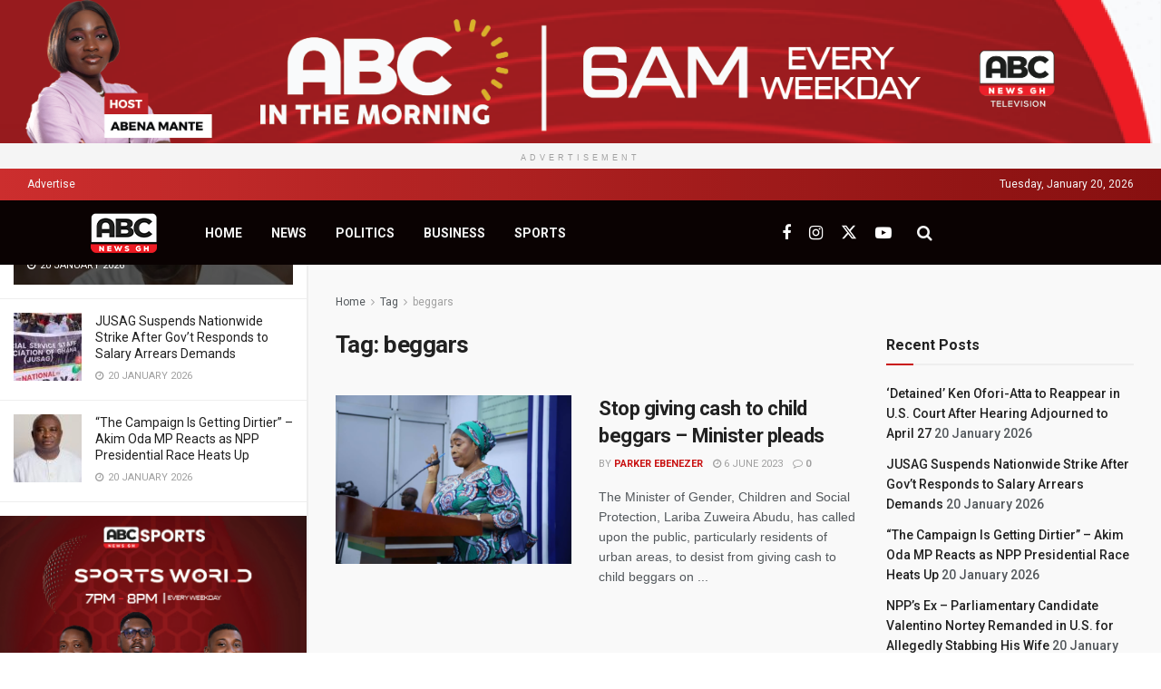

--- FILE ---
content_type: text/html; charset=UTF-8
request_url: https://abcnewsgh.com/tag/beggars/
body_size: 26005
content:
<!doctype html>
<!--[if lt IE 7]> <html class="no-js lt-ie9 lt-ie8 lt-ie7" dir="ltr" lang="en-GB" prefix="og: https://ogp.me/ns#"> <![endif]-->
<!--[if IE 7]>    <html class="no-js lt-ie9 lt-ie8" dir="ltr" lang="en-GB" prefix="og: https://ogp.me/ns#"> <![endif]-->
<!--[if IE 8]>    <html class="no-js lt-ie9" dir="ltr" lang="en-GB" prefix="og: https://ogp.me/ns#"> <![endif]-->
<!--[if IE 9]>    <html class="no-js lt-ie10" dir="ltr" lang="en-GB" prefix="og: https://ogp.me/ns#"> <![endif]-->
<!--[if gt IE 8]><!--> <html class="no-js" dir="ltr" lang="en-GB" prefix="og: https://ogp.me/ns#"> <!--<![endif]-->
<head>
    <meta http-equiv="Content-Type" content="text/html; charset=UTF-8" />
    <meta name='viewport' content='width=device-width, initial-scale=1, user-scalable=yes' />
    <link rel="profile" href="https://gmpg.org/xfn/11" />
    <link rel="pingback" href="https://abcnewsgh.com/xmlrpc.php" />
    <title>beggars - abcnewsgh</title>

		<!-- All in One SEO 4.9.3 - aioseo.com -->
	<meta name="robots" content="max-image-preview:large" />
	<link rel="canonical" href="https://abcnewsgh.com/tag/beggars/" />
	<meta name="generator" content="All in One SEO (AIOSEO) 4.9.3" />
		<script type="application/ld+json" class="aioseo-schema">
			{"@context":"https:\/\/schema.org","@graph":[{"@type":"BreadcrumbList","@id":"https:\/\/abcnewsgh.com\/tag\/beggars\/#breadcrumblist","itemListElement":[{"@type":"ListItem","@id":"https:\/\/abcnewsgh.com#listItem","position":1,"name":"Home","item":"https:\/\/abcnewsgh.com","nextItem":{"@type":"ListItem","@id":"https:\/\/abcnewsgh.com\/tag\/beggars\/#listItem","name":"beggars"}},{"@type":"ListItem","@id":"https:\/\/abcnewsgh.com\/tag\/beggars\/#listItem","position":2,"name":"beggars","previousItem":{"@type":"ListItem","@id":"https:\/\/abcnewsgh.com#listItem","name":"Home"}}]},{"@type":"CollectionPage","@id":"https:\/\/abcnewsgh.com\/tag\/beggars\/#collectionpage","url":"https:\/\/abcnewsgh.com\/tag\/beggars\/","name":"beggars - abcnewsgh","inLanguage":"en-GB","isPartOf":{"@id":"https:\/\/abcnewsgh.com\/#website"},"breadcrumb":{"@id":"https:\/\/abcnewsgh.com\/tag\/beggars\/#breadcrumblist"}},{"@type":"Organization","@id":"https:\/\/abcnewsgh.com\/#organization","name":"abcnewsgh","description":"On the side of truth","url":"https:\/\/abcnewsgh.com\/"},{"@type":"WebSite","@id":"https:\/\/abcnewsgh.com\/#website","url":"https:\/\/abcnewsgh.com\/","name":"abcnewsgh","description":"On the side of truth","inLanguage":"en-GB","publisher":{"@id":"https:\/\/abcnewsgh.com\/#organization"}}]}
		</script>
		<!-- All in One SEO -->

<meta property="og:type" content="website">
<meta property="og:title" content="Stop giving cash to child beggars – Minister pleads">
<meta property="og:site_name" content="abcnewsgh">
<meta property="og:description" content="The Minister of Gender, Children and Social Protection, Lariba Zuweira Abudu, has called upon the public, particularly residents of urban">
<meta property="og:url" content="https://abcnewsgh.com/tag/beggars">
<meta property="og:locale" content="en_GB">
<meta property="og:image" content="https://abcnewsgh.com/wp-content/uploads/2023/06/image-35.png">
<meta property="og:image:height" content="720">
<meta property="og:image:width" content="1080">
<meta name="twitter:card" content="summary">
<meta name="twitter:url" content="https://abcnewsgh.com/tag/beggars">
<meta name="twitter:title" content="Stop giving cash to child beggars – Minister pleads">
<meta name="twitter:description" content="The Minister of Gender, Children and Social Protection, Lariba Zuweira Abudu, has called upon the public, particularly residents of urban">
<meta name="twitter:image" content="https://abcnewsgh.com/wp-content/uploads/2023/06/image-35.png">
<meta name="twitter:image:width" content="1080">
<meta name="twitter:image:height" content="720">
<meta name="twitter:site" content="https://twitter.com/abcnewsgh_?s=21&amp;t=63fJrX646gI2_xc0bHbH3w">
			<script type="text/javascript">
			  var jnews_ajax_url = '/?ajax-request=jnews'
			</script>
			<script type="text/javascript">;window.jnews=window.jnews||{},window.jnews.library=window.jnews.library||{},window.jnews.library=function(){"use strict";var e=this;e.win=window,e.doc=document,e.noop=function(){},e.globalBody=e.doc.getElementsByTagName("body")[0],e.globalBody=e.globalBody?e.globalBody:e.doc,e.win.jnewsDataStorage=e.win.jnewsDataStorage||{_storage:new WeakMap,put:function(e,t,n){this._storage.has(e)||this._storage.set(e,new Map),this._storage.get(e).set(t,n)},get:function(e,t){return this._storage.get(e).get(t)},has:function(e,t){return this._storage.has(e)&&this._storage.get(e).has(t)},remove:function(e,t){var n=this._storage.get(e).delete(t);return 0===!this._storage.get(e).size&&this._storage.delete(e),n}},e.windowWidth=function(){return e.win.innerWidth||e.docEl.clientWidth||e.globalBody.clientWidth},e.windowHeight=function(){return e.win.innerHeight||e.docEl.clientHeight||e.globalBody.clientHeight},e.requestAnimationFrame=e.win.requestAnimationFrame||e.win.webkitRequestAnimationFrame||e.win.mozRequestAnimationFrame||e.win.msRequestAnimationFrame||window.oRequestAnimationFrame||function(e){return setTimeout(e,1e3/60)},e.cancelAnimationFrame=e.win.cancelAnimationFrame||e.win.webkitCancelAnimationFrame||e.win.webkitCancelRequestAnimationFrame||e.win.mozCancelAnimationFrame||e.win.msCancelRequestAnimationFrame||e.win.oCancelRequestAnimationFrame||function(e){clearTimeout(e)},e.classListSupport="classList"in document.createElement("_"),e.hasClass=e.classListSupport?function(e,t){return e.classList.contains(t)}:function(e,t){return e.className.indexOf(t)>=0},e.addClass=e.classListSupport?function(t,n){e.hasClass(t,n)||t.classList.add(n)}:function(t,n){e.hasClass(t,n)||(t.className+=" "+n)},e.removeClass=e.classListSupport?function(t,n){e.hasClass(t,n)&&t.classList.remove(n)}:function(t,n){e.hasClass(t,n)&&(t.className=t.className.replace(n,""))},e.objKeys=function(e){var t=[];for(var n in e)Object.prototype.hasOwnProperty.call(e,n)&&t.push(n);return t},e.isObjectSame=function(e,t){var n=!0;return JSON.stringify(e)!==JSON.stringify(t)&&(n=!1),n},e.extend=function(){for(var e,t,n,o=arguments[0]||{},i=1,a=arguments.length;i<a;i++)if(null!==(e=arguments[i]))for(t in e)o!==(n=e[t])&&void 0!==n&&(o[t]=n);return o},e.dataStorage=e.win.jnewsDataStorage,e.isVisible=function(e){return 0!==e.offsetWidth&&0!==e.offsetHeight||e.getBoundingClientRect().length},e.getHeight=function(e){return e.offsetHeight||e.clientHeight||e.getBoundingClientRect().height},e.getWidth=function(e){return e.offsetWidth||e.clientWidth||e.getBoundingClientRect().width},e.supportsPassive=!1;try{var t=Object.defineProperty({},"passive",{get:function(){e.supportsPassive=!0}});"createEvent"in e.doc?e.win.addEventListener("test",null,t):"fireEvent"in e.doc&&e.win.attachEvent("test",null)}catch(e){}e.passiveOption=!!e.supportsPassive&&{passive:!0},e.setStorage=function(e,t){e="jnews-"+e;var n={expired:Math.floor(((new Date).getTime()+432e5)/1e3)};t=Object.assign(n,t);localStorage.setItem(e,JSON.stringify(t))},e.getStorage=function(e){e="jnews-"+e;var t=localStorage.getItem(e);return null!==t&&0<t.length?JSON.parse(localStorage.getItem(e)):{}},e.expiredStorage=function(){var t,n="jnews-";for(var o in localStorage)o.indexOf(n)>-1&&"undefined"!==(t=e.getStorage(o.replace(n,""))).expired&&t.expired<Math.floor((new Date).getTime()/1e3)&&localStorage.removeItem(o)},e.addEvents=function(t,n,o){for(var i in n){var a=["touchstart","touchmove"].indexOf(i)>=0&&!o&&e.passiveOption;"createEvent"in e.doc?t.addEventListener(i,n[i],a):"fireEvent"in e.doc&&t.attachEvent("on"+i,n[i])}},e.removeEvents=function(t,n){for(var o in n)"createEvent"in e.doc?t.removeEventListener(o,n[o]):"fireEvent"in e.doc&&t.detachEvent("on"+o,n[o])},e.triggerEvents=function(t,n,o){var i;o=o||{detail:null};return"createEvent"in e.doc?(!(i=e.doc.createEvent("CustomEvent")||new CustomEvent(n)).initCustomEvent||i.initCustomEvent(n,!0,!1,o),void t.dispatchEvent(i)):"fireEvent"in e.doc?((i=e.doc.createEventObject()).eventType=n,void t.fireEvent("on"+i.eventType,i)):void 0},e.getParents=function(t,n){void 0===n&&(n=e.doc);for(var o=[],i=t.parentNode,a=!1;!a;)if(i){var r=i;r.querySelectorAll(n).length?a=!0:(o.push(r),i=r.parentNode)}else o=[],a=!0;return o},e.forEach=function(e,t,n){for(var o=0,i=e.length;o<i;o++)t.call(n,e[o],o)},e.getText=function(e){return e.innerText||e.textContent},e.setText=function(e,t){var n="object"==typeof t?t.innerText||t.textContent:t;e.innerText&&(e.innerText=n),e.textContent&&(e.textContent=n)},e.httpBuildQuery=function(t){return e.objKeys(t).reduce(function t(n){var o=arguments.length>1&&void 0!==arguments[1]?arguments[1]:null;return function(i,a){var r=n[a];a=encodeURIComponent(a);var s=o?"".concat(o,"[").concat(a,"]"):a;return null==r||"function"==typeof r?(i.push("".concat(s,"=")),i):["number","boolean","string"].includes(typeof r)?(i.push("".concat(s,"=").concat(encodeURIComponent(r))),i):(i.push(e.objKeys(r).reduce(t(r,s),[]).join("&")),i)}}(t),[]).join("&")},e.get=function(t,n,o,i){return o="function"==typeof o?o:e.noop,e.ajax("GET",t,n,o,i)},e.post=function(t,n,o,i){return o="function"==typeof o?o:e.noop,e.ajax("POST",t,n,o,i)},e.ajax=function(t,n,o,i,a){var r=new XMLHttpRequest,s=n,c=e.httpBuildQuery(o);if(t=-1!=["GET","POST"].indexOf(t)?t:"GET",r.open(t,s+("GET"==t?"?"+c:""),!0),"POST"==t&&r.setRequestHeader("Content-type","application/x-www-form-urlencoded"),r.setRequestHeader("X-Requested-With","XMLHttpRequest"),r.onreadystatechange=function(){4===r.readyState&&200<=r.status&&300>r.status&&"function"==typeof i&&i.call(void 0,r.response)},void 0!==a&&!a){return{xhr:r,send:function(){r.send("POST"==t?c:null)}}}return r.send("POST"==t?c:null),{xhr:r}},e.scrollTo=function(t,n,o){function i(e,t,n){this.start=this.position(),this.change=e-this.start,this.currentTime=0,this.increment=20,this.duration=void 0===n?500:n,this.callback=t,this.finish=!1,this.animateScroll()}return Math.easeInOutQuad=function(e,t,n,o){return(e/=o/2)<1?n/2*e*e+t:-n/2*(--e*(e-2)-1)+t},i.prototype.stop=function(){this.finish=!0},i.prototype.move=function(t){e.doc.documentElement.scrollTop=t,e.globalBody.parentNode.scrollTop=t,e.globalBody.scrollTop=t},i.prototype.position=function(){return e.doc.documentElement.scrollTop||e.globalBody.parentNode.scrollTop||e.globalBody.scrollTop},i.prototype.animateScroll=function(){this.currentTime+=this.increment;var t=Math.easeInOutQuad(this.currentTime,this.start,this.change,this.duration);this.move(t),this.currentTime<this.duration&&!this.finish?e.requestAnimationFrame.call(e.win,this.animateScroll.bind(this)):this.callback&&"function"==typeof this.callback&&this.callback()},new i(t,n,o)},e.unwrap=function(t){var n,o=t;e.forEach(t,(function(e,t){n?n+=e:n=e})),o.replaceWith(n)},e.performance={start:function(e){performance.mark(e+"Start")},stop:function(e){performance.mark(e+"End"),performance.measure(e,e+"Start",e+"End")}},e.fps=function(){var t=0,n=0,o=0;!function(){var i=t=0,a=0,r=0,s=document.getElementById("fpsTable"),c=function(t){void 0===document.getElementsByTagName("body")[0]?e.requestAnimationFrame.call(e.win,(function(){c(t)})):document.getElementsByTagName("body")[0].appendChild(t)};null===s&&((s=document.createElement("div")).style.position="fixed",s.style.top="120px",s.style.left="10px",s.style.width="100px",s.style.height="20px",s.style.border="1px solid black",s.style.fontSize="11px",s.style.zIndex="100000",s.style.backgroundColor="white",s.id="fpsTable",c(s));var l=function(){o++,n=Date.now(),(a=(o/(r=(n-t)/1e3)).toPrecision(2))!=i&&(i=a,s.innerHTML=i+"fps"),1<r&&(t=n,o=0),e.requestAnimationFrame.call(e.win,l)};l()}()},e.instr=function(e,t){for(var n=0;n<t.length;n++)if(-1!==e.toLowerCase().indexOf(t[n].toLowerCase()))return!0},e.winLoad=function(t,n){function o(o){if("complete"===e.doc.readyState||"interactive"===e.doc.readyState)return!o||n?setTimeout(t,n||1):t(o),1}o()||e.addEvents(e.win,{load:o})},e.docReady=function(t,n){function o(o){if("complete"===e.doc.readyState||"interactive"===e.doc.readyState)return!o||n?setTimeout(t,n||1):t(o),1}o()||e.addEvents(e.doc,{DOMContentLoaded:o})},e.fireOnce=function(){e.docReady((function(){e.assets=e.assets||[],e.assets.length&&(e.boot(),e.load_assets())}),50)},e.boot=function(){e.length&&e.doc.querySelectorAll("style[media]").forEach((function(e){"not all"==e.getAttribute("media")&&e.removeAttribute("media")}))},e.create_js=function(t,n){var o=e.doc.createElement("script");switch(o.setAttribute("src",t),n){case"defer":o.setAttribute("defer",!0);break;case"async":o.setAttribute("async",!0);break;case"deferasync":o.setAttribute("defer",!0),o.setAttribute("async",!0)}e.globalBody.appendChild(o)},e.load_assets=function(){"object"==typeof e.assets&&e.forEach(e.assets.slice(0),(function(t,n){var o="";t.defer&&(o+="defer"),t.async&&(o+="async"),e.create_js(t.url,o);var i=e.assets.indexOf(t);i>-1&&e.assets.splice(i,1)})),e.assets=jnewsoption.au_scripts=window.jnewsads=[]},e.setCookie=function(e,t,n){var o="";if(n){var i=new Date;i.setTime(i.getTime()+24*n*60*60*1e3),o="; expires="+i.toUTCString()}document.cookie=e+"="+(t||"")+o+"; path=/"},e.getCookie=function(e){for(var t=e+"=",n=document.cookie.split(";"),o=0;o<n.length;o++){for(var i=n[o];" "==i.charAt(0);)i=i.substring(1,i.length);if(0==i.indexOf(t))return i.substring(t.length,i.length)}return null},e.eraseCookie=function(e){document.cookie=e+"=; Path=/; Expires=Thu, 01 Jan 1970 00:00:01 GMT;"},e.docReady((function(){e.globalBody=e.globalBody==e.doc?e.doc.getElementsByTagName("body")[0]:e.globalBody,e.globalBody=e.globalBody?e.globalBody:e.doc})),e.winLoad((function(){e.winLoad((function(){var t=!1;if(void 0!==window.jnewsadmin)if(void 0!==window.file_version_checker){var n=e.objKeys(window.file_version_checker);n.length?n.forEach((function(e){t||"10.0.4"===window.file_version_checker[e]||(t=!0)})):t=!0}else t=!0;t&&(window.jnewsHelper.getMessage(),window.jnewsHelper.getNotice())}),2500)}))},window.jnews.library=new window.jnews.library;</script><link rel='dns-prefetch' href='//fonts.googleapis.com' />
<link rel='preconnect' href='https://fonts.gstatic.com' />
<link rel="alternate" type="application/rss+xml" title="abcnewsgh &raquo; Feed" href="https://abcnewsgh.com/feed/" />
<link rel="alternate" type="application/rss+xml" title="abcnewsgh &raquo; Comments Feed" href="https://abcnewsgh.com/comments/feed/" />
<link rel="alternate" type="application/rss+xml" title="abcnewsgh &raquo; beggars Tag Feed" href="https://abcnewsgh.com/tag/beggars/feed/" />
		<!-- This site uses the Google Analytics by MonsterInsights plugin v9.11.1 - Using Analytics tracking - https://www.monsterinsights.com/ -->
							<script src="//www.googletagmanager.com/gtag/js?id=G-HGNPPGB22C"  data-cfasync="false" data-wpfc-render="false" type="text/javascript" async></script>
			<script data-cfasync="false" data-wpfc-render="false" type="text/javascript">
				var mi_version = '9.11.1';
				var mi_track_user = true;
				var mi_no_track_reason = '';
								var MonsterInsightsDefaultLocations = {"page_location":"https:\/\/abcnewsgh.com\/tag\/beggars\/"};
								if ( typeof MonsterInsightsPrivacyGuardFilter === 'function' ) {
					var MonsterInsightsLocations = (typeof MonsterInsightsExcludeQuery === 'object') ? MonsterInsightsPrivacyGuardFilter( MonsterInsightsExcludeQuery ) : MonsterInsightsPrivacyGuardFilter( MonsterInsightsDefaultLocations );
				} else {
					var MonsterInsightsLocations = (typeof MonsterInsightsExcludeQuery === 'object') ? MonsterInsightsExcludeQuery : MonsterInsightsDefaultLocations;
				}

								var disableStrs = [
										'ga-disable-G-HGNPPGB22C',
									];

				/* Function to detect opted out users */
				function __gtagTrackerIsOptedOut() {
					for (var index = 0; index < disableStrs.length; index++) {
						if (document.cookie.indexOf(disableStrs[index] + '=true') > -1) {
							return true;
						}
					}

					return false;
				}

				/* Disable tracking if the opt-out cookie exists. */
				if (__gtagTrackerIsOptedOut()) {
					for (var index = 0; index < disableStrs.length; index++) {
						window[disableStrs[index]] = true;
					}
				}

				/* Opt-out function */
				function __gtagTrackerOptout() {
					for (var index = 0; index < disableStrs.length; index++) {
						document.cookie = disableStrs[index] + '=true; expires=Thu, 31 Dec 2099 23:59:59 UTC; path=/';
						window[disableStrs[index]] = true;
					}
				}

				if ('undefined' === typeof gaOptout) {
					function gaOptout() {
						__gtagTrackerOptout();
					}
				}
								window.dataLayer = window.dataLayer || [];

				window.MonsterInsightsDualTracker = {
					helpers: {},
					trackers: {},
				};
				if (mi_track_user) {
					function __gtagDataLayer() {
						dataLayer.push(arguments);
					}

					function __gtagTracker(type, name, parameters) {
						if (!parameters) {
							parameters = {};
						}

						if (parameters.send_to) {
							__gtagDataLayer.apply(null, arguments);
							return;
						}

						if (type === 'event') {
														parameters.send_to = monsterinsights_frontend.v4_id;
							var hookName = name;
							if (typeof parameters['event_category'] !== 'undefined') {
								hookName = parameters['event_category'] + ':' + name;
							}

							if (typeof MonsterInsightsDualTracker.trackers[hookName] !== 'undefined') {
								MonsterInsightsDualTracker.trackers[hookName](parameters);
							} else {
								__gtagDataLayer('event', name, parameters);
							}
							
						} else {
							__gtagDataLayer.apply(null, arguments);
						}
					}

					__gtagTracker('js', new Date());
					__gtagTracker('set', {
						'developer_id.dZGIzZG': true,
											});
					if ( MonsterInsightsLocations.page_location ) {
						__gtagTracker('set', MonsterInsightsLocations);
					}
										__gtagTracker('config', 'G-HGNPPGB22C', {"forceSSL":"true","link_attribution":"true"} );
										window.gtag = __gtagTracker;										(function () {
						/* https://developers.google.com/analytics/devguides/collection/analyticsjs/ */
						/* ga and __gaTracker compatibility shim. */
						var noopfn = function () {
							return null;
						};
						var newtracker = function () {
							return new Tracker();
						};
						var Tracker = function () {
							return null;
						};
						var p = Tracker.prototype;
						p.get = noopfn;
						p.set = noopfn;
						p.send = function () {
							var args = Array.prototype.slice.call(arguments);
							args.unshift('send');
							__gaTracker.apply(null, args);
						};
						var __gaTracker = function () {
							var len = arguments.length;
							if (len === 0) {
								return;
							}
							var f = arguments[len - 1];
							if (typeof f !== 'object' || f === null || typeof f.hitCallback !== 'function') {
								if ('send' === arguments[0]) {
									var hitConverted, hitObject = false, action;
									if ('event' === arguments[1]) {
										if ('undefined' !== typeof arguments[3]) {
											hitObject = {
												'eventAction': arguments[3],
												'eventCategory': arguments[2],
												'eventLabel': arguments[4],
												'value': arguments[5] ? arguments[5] : 1,
											}
										}
									}
									if ('pageview' === arguments[1]) {
										if ('undefined' !== typeof arguments[2]) {
											hitObject = {
												'eventAction': 'page_view',
												'page_path': arguments[2],
											}
										}
									}
									if (typeof arguments[2] === 'object') {
										hitObject = arguments[2];
									}
									if (typeof arguments[5] === 'object') {
										Object.assign(hitObject, arguments[5]);
									}
									if ('undefined' !== typeof arguments[1].hitType) {
										hitObject = arguments[1];
										if ('pageview' === hitObject.hitType) {
											hitObject.eventAction = 'page_view';
										}
									}
									if (hitObject) {
										action = 'timing' === arguments[1].hitType ? 'timing_complete' : hitObject.eventAction;
										hitConverted = mapArgs(hitObject);
										__gtagTracker('event', action, hitConverted);
									}
								}
								return;
							}

							function mapArgs(args) {
								var arg, hit = {};
								var gaMap = {
									'eventCategory': 'event_category',
									'eventAction': 'event_action',
									'eventLabel': 'event_label',
									'eventValue': 'event_value',
									'nonInteraction': 'non_interaction',
									'timingCategory': 'event_category',
									'timingVar': 'name',
									'timingValue': 'value',
									'timingLabel': 'event_label',
									'page': 'page_path',
									'location': 'page_location',
									'title': 'page_title',
									'referrer' : 'page_referrer',
								};
								for (arg in args) {
																		if (!(!args.hasOwnProperty(arg) || !gaMap.hasOwnProperty(arg))) {
										hit[gaMap[arg]] = args[arg];
									} else {
										hit[arg] = args[arg];
									}
								}
								return hit;
							}

							try {
								f.hitCallback();
							} catch (ex) {
							}
						};
						__gaTracker.create = newtracker;
						__gaTracker.getByName = newtracker;
						__gaTracker.getAll = function () {
							return [];
						};
						__gaTracker.remove = noopfn;
						__gaTracker.loaded = true;
						window['__gaTracker'] = __gaTracker;
					})();
									} else {
										console.log("");
					(function () {
						function __gtagTracker() {
							return null;
						}

						window['__gtagTracker'] = __gtagTracker;
						window['gtag'] = __gtagTracker;
					})();
									}
			</script>
							<!-- / Google Analytics by MonsterInsights -->
		<style id='wp-img-auto-sizes-contain-inline-css' type='text/css'>
img:is([sizes=auto i],[sizes^="auto," i]){contain-intrinsic-size:3000px 1500px}
/*# sourceURL=wp-img-auto-sizes-contain-inline-css */
</style>

<style id='wp-emoji-styles-inline-css' type='text/css'>

	img.wp-smiley, img.emoji {
		display: inline !important;
		border: none !important;
		box-shadow: none !important;
		height: 1em !important;
		width: 1em !important;
		margin: 0 0.07em !important;
		vertical-align: -0.1em !important;
		background: none !important;
		padding: 0 !important;
	}
/*# sourceURL=wp-emoji-styles-inline-css */
</style>
<link rel='stylesheet' id='wp-block-library-css' href='https://abcnewsgh.com/wp-includes/css/dist/block-library/style.min.css?ver=6.9' type='text/css' media='all' />
<style id='classic-theme-styles-inline-css' type='text/css'>
/*! This file is auto-generated */
.wp-block-button__link{color:#fff;background-color:#32373c;border-radius:9999px;box-shadow:none;text-decoration:none;padding:calc(.667em + 2px) calc(1.333em + 2px);font-size:1.125em}.wp-block-file__button{background:#32373c;color:#fff;text-decoration:none}
/*# sourceURL=/wp-includes/css/classic-themes.min.css */
</style>
<link rel='stylesheet' id='aioseo/css/src/vue/standalone/blocks/table-of-contents/global.scss-css' href='https://abcnewsgh.com/wp-content/plugins/all-in-one-seo-pack/dist/Lite/assets/css/table-of-contents/global.e90f6d47.css?ver=4.9.3' type='text/css' media='all' />
<style id='global-styles-inline-css' type='text/css'>
:root{--wp--preset--aspect-ratio--square: 1;--wp--preset--aspect-ratio--4-3: 4/3;--wp--preset--aspect-ratio--3-4: 3/4;--wp--preset--aspect-ratio--3-2: 3/2;--wp--preset--aspect-ratio--2-3: 2/3;--wp--preset--aspect-ratio--16-9: 16/9;--wp--preset--aspect-ratio--9-16: 9/16;--wp--preset--color--black: #000000;--wp--preset--color--cyan-bluish-gray: #abb8c3;--wp--preset--color--white: #ffffff;--wp--preset--color--pale-pink: #f78da7;--wp--preset--color--vivid-red: #cf2e2e;--wp--preset--color--luminous-vivid-orange: #ff6900;--wp--preset--color--luminous-vivid-amber: #fcb900;--wp--preset--color--light-green-cyan: #7bdcb5;--wp--preset--color--vivid-green-cyan: #00d084;--wp--preset--color--pale-cyan-blue: #8ed1fc;--wp--preset--color--vivid-cyan-blue: #0693e3;--wp--preset--color--vivid-purple: #9b51e0;--wp--preset--gradient--vivid-cyan-blue-to-vivid-purple: linear-gradient(135deg,rgb(6,147,227) 0%,rgb(155,81,224) 100%);--wp--preset--gradient--light-green-cyan-to-vivid-green-cyan: linear-gradient(135deg,rgb(122,220,180) 0%,rgb(0,208,130) 100%);--wp--preset--gradient--luminous-vivid-amber-to-luminous-vivid-orange: linear-gradient(135deg,rgb(252,185,0) 0%,rgb(255,105,0) 100%);--wp--preset--gradient--luminous-vivid-orange-to-vivid-red: linear-gradient(135deg,rgb(255,105,0) 0%,rgb(207,46,46) 100%);--wp--preset--gradient--very-light-gray-to-cyan-bluish-gray: linear-gradient(135deg,rgb(238,238,238) 0%,rgb(169,184,195) 100%);--wp--preset--gradient--cool-to-warm-spectrum: linear-gradient(135deg,rgb(74,234,220) 0%,rgb(151,120,209) 20%,rgb(207,42,186) 40%,rgb(238,44,130) 60%,rgb(251,105,98) 80%,rgb(254,248,76) 100%);--wp--preset--gradient--blush-light-purple: linear-gradient(135deg,rgb(255,206,236) 0%,rgb(152,150,240) 100%);--wp--preset--gradient--blush-bordeaux: linear-gradient(135deg,rgb(254,205,165) 0%,rgb(254,45,45) 50%,rgb(107,0,62) 100%);--wp--preset--gradient--luminous-dusk: linear-gradient(135deg,rgb(255,203,112) 0%,rgb(199,81,192) 50%,rgb(65,88,208) 100%);--wp--preset--gradient--pale-ocean: linear-gradient(135deg,rgb(255,245,203) 0%,rgb(182,227,212) 50%,rgb(51,167,181) 100%);--wp--preset--gradient--electric-grass: linear-gradient(135deg,rgb(202,248,128) 0%,rgb(113,206,126) 100%);--wp--preset--gradient--midnight: linear-gradient(135deg,rgb(2,3,129) 0%,rgb(40,116,252) 100%);--wp--preset--font-size--small: 13px;--wp--preset--font-size--medium: 20px;--wp--preset--font-size--large: 36px;--wp--preset--font-size--x-large: 42px;--wp--preset--spacing--20: 0.44rem;--wp--preset--spacing--30: 0.67rem;--wp--preset--spacing--40: 1rem;--wp--preset--spacing--50: 1.5rem;--wp--preset--spacing--60: 2.25rem;--wp--preset--spacing--70: 3.38rem;--wp--preset--spacing--80: 5.06rem;--wp--preset--shadow--natural: 6px 6px 9px rgba(0, 0, 0, 0.2);--wp--preset--shadow--deep: 12px 12px 50px rgba(0, 0, 0, 0.4);--wp--preset--shadow--sharp: 6px 6px 0px rgba(0, 0, 0, 0.2);--wp--preset--shadow--outlined: 6px 6px 0px -3px rgb(255, 255, 255), 6px 6px rgb(0, 0, 0);--wp--preset--shadow--crisp: 6px 6px 0px rgb(0, 0, 0);}:where(.is-layout-flex){gap: 0.5em;}:where(.is-layout-grid){gap: 0.5em;}body .is-layout-flex{display: flex;}.is-layout-flex{flex-wrap: wrap;align-items: center;}.is-layout-flex > :is(*, div){margin: 0;}body .is-layout-grid{display: grid;}.is-layout-grid > :is(*, div){margin: 0;}:where(.wp-block-columns.is-layout-flex){gap: 2em;}:where(.wp-block-columns.is-layout-grid){gap: 2em;}:where(.wp-block-post-template.is-layout-flex){gap: 1.25em;}:where(.wp-block-post-template.is-layout-grid){gap: 1.25em;}.has-black-color{color: var(--wp--preset--color--black) !important;}.has-cyan-bluish-gray-color{color: var(--wp--preset--color--cyan-bluish-gray) !important;}.has-white-color{color: var(--wp--preset--color--white) !important;}.has-pale-pink-color{color: var(--wp--preset--color--pale-pink) !important;}.has-vivid-red-color{color: var(--wp--preset--color--vivid-red) !important;}.has-luminous-vivid-orange-color{color: var(--wp--preset--color--luminous-vivid-orange) !important;}.has-luminous-vivid-amber-color{color: var(--wp--preset--color--luminous-vivid-amber) !important;}.has-light-green-cyan-color{color: var(--wp--preset--color--light-green-cyan) !important;}.has-vivid-green-cyan-color{color: var(--wp--preset--color--vivid-green-cyan) !important;}.has-pale-cyan-blue-color{color: var(--wp--preset--color--pale-cyan-blue) !important;}.has-vivid-cyan-blue-color{color: var(--wp--preset--color--vivid-cyan-blue) !important;}.has-vivid-purple-color{color: var(--wp--preset--color--vivid-purple) !important;}.has-black-background-color{background-color: var(--wp--preset--color--black) !important;}.has-cyan-bluish-gray-background-color{background-color: var(--wp--preset--color--cyan-bluish-gray) !important;}.has-white-background-color{background-color: var(--wp--preset--color--white) !important;}.has-pale-pink-background-color{background-color: var(--wp--preset--color--pale-pink) !important;}.has-vivid-red-background-color{background-color: var(--wp--preset--color--vivid-red) !important;}.has-luminous-vivid-orange-background-color{background-color: var(--wp--preset--color--luminous-vivid-orange) !important;}.has-luminous-vivid-amber-background-color{background-color: var(--wp--preset--color--luminous-vivid-amber) !important;}.has-light-green-cyan-background-color{background-color: var(--wp--preset--color--light-green-cyan) !important;}.has-vivid-green-cyan-background-color{background-color: var(--wp--preset--color--vivid-green-cyan) !important;}.has-pale-cyan-blue-background-color{background-color: var(--wp--preset--color--pale-cyan-blue) !important;}.has-vivid-cyan-blue-background-color{background-color: var(--wp--preset--color--vivid-cyan-blue) !important;}.has-vivid-purple-background-color{background-color: var(--wp--preset--color--vivid-purple) !important;}.has-black-border-color{border-color: var(--wp--preset--color--black) !important;}.has-cyan-bluish-gray-border-color{border-color: var(--wp--preset--color--cyan-bluish-gray) !important;}.has-white-border-color{border-color: var(--wp--preset--color--white) !important;}.has-pale-pink-border-color{border-color: var(--wp--preset--color--pale-pink) !important;}.has-vivid-red-border-color{border-color: var(--wp--preset--color--vivid-red) !important;}.has-luminous-vivid-orange-border-color{border-color: var(--wp--preset--color--luminous-vivid-orange) !important;}.has-luminous-vivid-amber-border-color{border-color: var(--wp--preset--color--luminous-vivid-amber) !important;}.has-light-green-cyan-border-color{border-color: var(--wp--preset--color--light-green-cyan) !important;}.has-vivid-green-cyan-border-color{border-color: var(--wp--preset--color--vivid-green-cyan) !important;}.has-pale-cyan-blue-border-color{border-color: var(--wp--preset--color--pale-cyan-blue) !important;}.has-vivid-cyan-blue-border-color{border-color: var(--wp--preset--color--vivid-cyan-blue) !important;}.has-vivid-purple-border-color{border-color: var(--wp--preset--color--vivid-purple) !important;}.has-vivid-cyan-blue-to-vivid-purple-gradient-background{background: var(--wp--preset--gradient--vivid-cyan-blue-to-vivid-purple) !important;}.has-light-green-cyan-to-vivid-green-cyan-gradient-background{background: var(--wp--preset--gradient--light-green-cyan-to-vivid-green-cyan) !important;}.has-luminous-vivid-amber-to-luminous-vivid-orange-gradient-background{background: var(--wp--preset--gradient--luminous-vivid-amber-to-luminous-vivid-orange) !important;}.has-luminous-vivid-orange-to-vivid-red-gradient-background{background: var(--wp--preset--gradient--luminous-vivid-orange-to-vivid-red) !important;}.has-very-light-gray-to-cyan-bluish-gray-gradient-background{background: var(--wp--preset--gradient--very-light-gray-to-cyan-bluish-gray) !important;}.has-cool-to-warm-spectrum-gradient-background{background: var(--wp--preset--gradient--cool-to-warm-spectrum) !important;}.has-blush-light-purple-gradient-background{background: var(--wp--preset--gradient--blush-light-purple) !important;}.has-blush-bordeaux-gradient-background{background: var(--wp--preset--gradient--blush-bordeaux) !important;}.has-luminous-dusk-gradient-background{background: var(--wp--preset--gradient--luminous-dusk) !important;}.has-pale-ocean-gradient-background{background: var(--wp--preset--gradient--pale-ocean) !important;}.has-electric-grass-gradient-background{background: var(--wp--preset--gradient--electric-grass) !important;}.has-midnight-gradient-background{background: var(--wp--preset--gradient--midnight) !important;}.has-small-font-size{font-size: var(--wp--preset--font-size--small) !important;}.has-medium-font-size{font-size: var(--wp--preset--font-size--medium) !important;}.has-large-font-size{font-size: var(--wp--preset--font-size--large) !important;}.has-x-large-font-size{font-size: var(--wp--preset--font-size--x-large) !important;}
:where(.wp-block-post-template.is-layout-flex){gap: 1.25em;}:where(.wp-block-post-template.is-layout-grid){gap: 1.25em;}
:where(.wp-block-term-template.is-layout-flex){gap: 1.25em;}:where(.wp-block-term-template.is-layout-grid){gap: 1.25em;}
:where(.wp-block-columns.is-layout-flex){gap: 2em;}:where(.wp-block-columns.is-layout-grid){gap: 2em;}
:root :where(.wp-block-pullquote){font-size: 1.5em;line-height: 1.6;}
/*# sourceURL=global-styles-inline-css */
</style>
<link rel='stylesheet' id='elementor-frontend-css' href='https://abcnewsgh.com/wp-content/plugins/elementor/assets/css/frontend.min.css?ver=3.34.1' type='text/css' media='all' />
<link rel='stylesheet' id='jeg_customizer_font-css' href='//fonts.googleapis.com/css?family=Roboto%3Aregular%2C500%2C700%2C700%2C500&#038;display=swap&#038;ver=1.3.0' type='text/css' media='all' />
<link rel='stylesheet' id='jnews-frontend-css' href='https://abcnewsgh.com/wp-content/themes/jnews/assets/dist/frontend.min.css?ver=11.6.3' type='text/css' media='all' />
<link rel='stylesheet' id='jnews-elementor-css' href='https://abcnewsgh.com/wp-content/themes/jnews/assets/css/elementor-frontend.css?ver=11.6.3' type='text/css' media='all' />
<link rel='stylesheet' id='jnews-style-css' href='https://abcnewsgh.com/wp-content/themes/jnews/style.css?ver=11.6.3' type='text/css' media='all' />
<link rel='stylesheet' id='jnews-darkmode-css' href='https://abcnewsgh.com/wp-content/themes/jnews/assets/css/darkmode.css?ver=11.6.3' type='text/css' media='all' />
<link rel='stylesheet' id='jnews-darkmode-device-css' href='https://abcnewsgh.com/wp-content/themes/jnews/assets/css/darkmode-device.css?ver=11.6.3' type='text/css' media='all' />
<link rel='stylesheet' id='jnews-scheme-css' href='https://abcnewsgh.com/wp-content/uploads/jnews/scheme.css?ver=1742997324' type='text/css' media='all' />
<link rel='stylesheet' id='jnews-social-login-style-css' href='https://abcnewsgh.com/wp-content/plugins/jnews-social-login/assets/css/plugin.css?ver=11.0.4' type='text/css' media='all' />
<link rel='stylesheet' id='jnews-weather-style-css' href='https://abcnewsgh.com/wp-content/plugins/jnews-weather/assets/css/plugin.css?ver=11.0.2' type='text/css' media='all' />
<script type="text/javascript" src="https://abcnewsgh.com/wp-content/plugins/google-analytics-for-wordpress/assets/js/frontend-gtag.min.js?ver=9.11.1" id="monsterinsights-frontend-script-js" async="async" data-wp-strategy="async"></script>
<script data-cfasync="false" data-wpfc-render="false" type="text/javascript" id='monsterinsights-frontend-script-js-extra'>/* <![CDATA[ */
var monsterinsights_frontend = {"js_events_tracking":"true","download_extensions":"doc,pdf,ppt,zip,xls,docx,pptx,xlsx","inbound_paths":"[{\"path\":\"\\\/go\\\/\",\"label\":\"affiliate\"},{\"path\":\"\\\/recommend\\\/\",\"label\":\"affiliate\"}]","home_url":"https:\/\/abcnewsgh.com","hash_tracking":"false","v4_id":"G-HGNPPGB22C"};/* ]]> */
</script>
<script type="text/javascript" src="https://abcnewsgh.com/wp-includes/js/jquery/jquery.min.js?ver=3.7.1" id="jquery-core-js"></script>
<script type="text/javascript" src="https://abcnewsgh.com/wp-includes/js/jquery/jquery-migrate.min.js?ver=3.4.1" id="jquery-migrate-js"></script>
<link rel="https://api.w.org/" href="https://abcnewsgh.com/wp-json/" /><link rel="alternate" title="JSON" type="application/json" href="https://abcnewsgh.com/wp-json/wp/v2/tags/369" /><link rel="EditURI" type="application/rsd+xml" title="RSD" href="https://abcnewsgh.com/xmlrpc.php?rsd" />
<meta name="generator" content="WordPress 6.9" />
<meta name="generator" content="Elementor 3.34.1; features: additional_custom_breakpoints; settings: css_print_method-external, google_font-enabled, font_display-swap">
			<style>
				.e-con.e-parent:nth-of-type(n+4):not(.e-lazyloaded):not(.e-no-lazyload),
				.e-con.e-parent:nth-of-type(n+4):not(.e-lazyloaded):not(.e-no-lazyload) * {
					background-image: none !important;
				}
				@media screen and (max-height: 1024px) {
					.e-con.e-parent:nth-of-type(n+3):not(.e-lazyloaded):not(.e-no-lazyload),
					.e-con.e-parent:nth-of-type(n+3):not(.e-lazyloaded):not(.e-no-lazyload) * {
						background-image: none !important;
					}
				}
				@media screen and (max-height: 640px) {
					.e-con.e-parent:nth-of-type(n+2):not(.e-lazyloaded):not(.e-no-lazyload),
					.e-con.e-parent:nth-of-type(n+2):not(.e-lazyloaded):not(.e-no-lazyload) * {
						background-image: none !important;
					}
				}
			</style>
			<script type='application/ld+json'>{"@context":"http:\/\/schema.org","@type":"Organization","@id":"https:\/\/abcnewsgh.com\/#organization","url":"https:\/\/abcnewsgh.com\/","name":"","logo":{"@type":"ImageObject","url":""},"sameAs":["https:\/\/www.facebook.com\/abcnewsonlinegh?mibextid=LQQJ4d","https:\/\/instagram.com\/abcnewsgh_?igshid=YmMyMTA2M2Y=","https:\/\/twitter.com\/abcnewsgh_?s=21&t=63fJrX646gI2_xc0bHbH3w","https:\/\/youtube.com\/@abcnewsgh"]}</script>
<script type='application/ld+json'>{"@context":"http:\/\/schema.org","@type":"WebSite","@id":"https:\/\/abcnewsgh.com\/#website","url":"https:\/\/abcnewsgh.com\/","name":"","potentialAction":{"@type":"SearchAction","target":"https:\/\/abcnewsgh.com\/?s={search_term_string}","query-input":"required name=search_term_string"}}</script>
<link rel="icon" href="https://abcnewsgh.com/wp-content/uploads/2023/03/cropped-favicon-1-32x32.png" sizes="32x32" />
<link rel="icon" href="https://abcnewsgh.com/wp-content/uploads/2023/03/cropped-favicon-1-192x192.png" sizes="192x192" />
<link rel="apple-touch-icon" href="https://abcnewsgh.com/wp-content/uploads/2023/03/cropped-favicon-1-180x180.png" />
<meta name="msapplication-TileImage" content="https://abcnewsgh.com/wp-content/uploads/2023/03/cropped-favicon-1-270x270.png" />
<style id="jeg_dynamic_css" type="text/css" data-type="jeg_custom-css">.jeg_container, .jeg_content, .jeg_boxed .jeg_main .jeg_container, .jeg_autoload_separator { background-color : #f9f9f9; } body { --j-body-color : #53585c; --j-accent-color : #c91212; --j-alt-color : #1476b7; --j-heading-color : #212121; --j-entry-color : #0a0a0a; --j-entry-link-color : #dd3333; } body,.jeg_newsfeed_list .tns-outer .tns-controls button,.jeg_filter_button,.owl-carousel .owl-nav div,.jeg_readmore,.jeg_hero_style_7 .jeg_post_meta a,.widget_calendar thead th,.widget_calendar tfoot a,.jeg_socialcounter a,.entry-header .jeg_meta_like a,.entry-header .jeg_meta_comment a,.entry-header .jeg_meta_donation a,.entry-header .jeg_meta_bookmark a,.entry-content tbody tr:hover,.entry-content th,.jeg_splitpost_nav li:hover a,#breadcrumbs a,.jeg_author_socials a:hover,.jeg_footer_content a,.jeg_footer_bottom a,.jeg_cartcontent,.woocommerce .woocommerce-breadcrumb a { color : #53585c; } a, .jeg_menu_style_5>li>a:hover, .jeg_menu_style_5>li.sfHover>a, .jeg_menu_style_5>li.current-menu-item>a, .jeg_menu_style_5>li.current-menu-ancestor>a, .jeg_navbar .jeg_menu:not(.jeg_main_menu)>li>a:hover, .jeg_midbar .jeg_menu:not(.jeg_main_menu)>li>a:hover, .jeg_side_tabs li.active, .jeg_block_heading_5 strong, .jeg_block_heading_6 strong, .jeg_block_heading_7 strong, .jeg_block_heading_8 strong, .jeg_subcat_list li a:hover, .jeg_subcat_list li button:hover, .jeg_pl_lg_7 .jeg_thumb .jeg_post_category a, .jeg_pl_xs_2:before, .jeg_pl_xs_4 .jeg_postblock_content:before, .jeg_postblock .jeg_post_title a:hover, .jeg_hero_style_6 .jeg_post_title a:hover, .jeg_sidefeed .jeg_pl_xs_3 .jeg_post_title a:hover, .widget_jnews_popular .jeg_post_title a:hover, .jeg_meta_author a, .widget_archive li a:hover, .widget_pages li a:hover, .widget_meta li a:hover, .widget_recent_entries li a:hover, .widget_rss li a:hover, .widget_rss cite, .widget_categories li a:hover, .widget_categories li.current-cat>a, #breadcrumbs a:hover, .jeg_share_count .counts, .commentlist .bypostauthor>.comment-body>.comment-author>.fn, span.required, .jeg_review_title, .bestprice .price, .authorlink a:hover, .jeg_vertical_playlist .jeg_video_playlist_play_icon, .jeg_vertical_playlist .jeg_video_playlist_item.active .jeg_video_playlist_thumbnail:before, .jeg_horizontal_playlist .jeg_video_playlist_play, .woocommerce li.product .pricegroup .button, .widget_display_forums li a:hover, .widget_display_topics li:before, .widget_display_replies li:before, .widget_display_views li:before, .bbp-breadcrumb a:hover, .jeg_mobile_menu li.sfHover>a, .jeg_mobile_menu li a:hover, .split-template-6 .pagenum, .jeg_mobile_menu_style_5>li>a:hover, .jeg_mobile_menu_style_5>li.sfHover>a, .jeg_mobile_menu_style_5>li.current-menu-item>a, .jeg_mobile_menu_style_5>li.current-menu-ancestor>a, .jeg_mobile_menu.jeg_menu_dropdown li.open > div > a { color : #c91212; } .jeg_menu_style_1>li>a:before, .jeg_menu_style_2>li>a:before, .jeg_menu_style_3>li>a:before, .jeg_side_toggle, .jeg_slide_caption .jeg_post_category a, .jeg_slider_type_1_wrapper .tns-controls button.tns-next, .jeg_block_heading_1 .jeg_block_title span, .jeg_block_heading_2 .jeg_block_title span, .jeg_block_heading_3, .jeg_block_heading_4 .jeg_block_title span, .jeg_block_heading_6:after, .jeg_pl_lg_box .jeg_post_category a, .jeg_pl_md_box .jeg_post_category a, .jeg_readmore:hover, .jeg_thumb .jeg_post_category a, .jeg_block_loadmore a:hover, .jeg_postblock.alt .jeg_block_loadmore a:hover, .jeg_block_loadmore a.active, .jeg_postblock_carousel_2 .jeg_post_category a, .jeg_heroblock .jeg_post_category a, .jeg_pagenav_1 .page_number.active, .jeg_pagenav_1 .page_number.active:hover, input[type="submit"], .btn, .button, .widget_tag_cloud a:hover, .popularpost_item:hover .jeg_post_title a:before, .jeg_splitpost_4 .page_nav, .jeg_splitpost_5 .page_nav, .jeg_post_via a:hover, .jeg_post_source a:hover, .jeg_post_tags a:hover, .comment-reply-title small a:before, .comment-reply-title small a:after, .jeg_storelist .productlink, .authorlink li.active a:before, .jeg_footer.dark .socials_widget:not(.nobg) a:hover .fa, div.jeg_breakingnews_title, .jeg_overlay_slider_bottom_wrapper .tns-controls button, .jeg_overlay_slider_bottom_wrapper .tns-controls button:hover, .jeg_vertical_playlist .jeg_video_playlist_current, .woocommerce span.onsale, .woocommerce #respond input#submit:hover, .woocommerce a.button:hover, .woocommerce button.button:hover, .woocommerce input.button:hover, .woocommerce #respond input#submit.alt, .woocommerce a.button.alt, .woocommerce button.button.alt, .woocommerce input.button.alt, .jeg_popup_post .caption, .jeg_footer.dark input[type="submit"], .jeg_footer.dark .btn, .jeg_footer.dark .button, .footer_widget.widget_tag_cloud a:hover, .jeg_inner_content .content-inner .jeg_post_category a:hover, #buddypress .standard-form button, #buddypress a.button, #buddypress input[type="submit"], #buddypress input[type="button"], #buddypress input[type="reset"], #buddypress ul.button-nav li a, #buddypress .generic-button a, #buddypress .generic-button button, #buddypress .comment-reply-link, #buddypress a.bp-title-button, #buddypress.buddypress-wrap .members-list li .user-update .activity-read-more a, div#buddypress .standard-form button:hover, div#buddypress a.button:hover, div#buddypress input[type="submit"]:hover, div#buddypress input[type="button"]:hover, div#buddypress input[type="reset"]:hover, div#buddypress ul.button-nav li a:hover, div#buddypress .generic-button a:hover, div#buddypress .generic-button button:hover, div#buddypress .comment-reply-link:hover, div#buddypress a.bp-title-button:hover, div#buddypress.buddypress-wrap .members-list li .user-update .activity-read-more a:hover, #buddypress #item-nav .item-list-tabs ul li a:before, .jeg_inner_content .jeg_meta_container .follow-wrapper a { background-color : #c91212; } .jeg_block_heading_7 .jeg_block_title span, .jeg_readmore:hover, .jeg_block_loadmore a:hover, .jeg_block_loadmore a.active, .jeg_pagenav_1 .page_number.active, .jeg_pagenav_1 .page_number.active:hover, .jeg_pagenav_3 .page_number:hover, .jeg_prevnext_post a:hover h3, .jeg_overlay_slider .jeg_post_category, .jeg_sidefeed .jeg_post.active, .jeg_vertical_playlist.jeg_vertical_playlist .jeg_video_playlist_item.active .jeg_video_playlist_thumbnail img, .jeg_horizontal_playlist .jeg_video_playlist_item.active { border-color : #c91212; } .jeg_tabpost_nav li.active, .woocommerce div.product .woocommerce-tabs ul.tabs li.active, .jeg_mobile_menu_style_1>li.current-menu-item a, .jeg_mobile_menu_style_1>li.current-menu-ancestor a, .jeg_mobile_menu_style_2>li.current-menu-item::after, .jeg_mobile_menu_style_2>li.current-menu-ancestor::after, .jeg_mobile_menu_style_3>li.current-menu-item::before, .jeg_mobile_menu_style_3>li.current-menu-ancestor::before { border-bottom-color : #c91212; } .jeg_post_share .jeg-icon svg { fill : #c91212; } .jeg_post_meta .fa, .jeg_post_meta .jpwt-icon, .entry-header .jeg_post_meta .fa, .jeg_review_stars, .jeg_price_review_list { color : #1476b7; } .jeg_share_button.share-float.share-monocrhome a { background-color : #1476b7; } h1,h2,h3,h4,h5,h6,.jeg_post_title a,.entry-header .jeg_post_title,.jeg_hero_style_7 .jeg_post_title a,.jeg_block_title,.jeg_splitpost_bar .current_title,.jeg_video_playlist_title,.gallery-caption,.jeg_push_notification_button>a.button { color : #212121; } .split-template-9 .pagenum, .split-template-10 .pagenum, .split-template-11 .pagenum, .split-template-12 .pagenum, .split-template-13 .pagenum, .split-template-15 .pagenum, .split-template-18 .pagenum, .split-template-20 .pagenum, .split-template-19 .current_title span, .split-template-20 .current_title span { background-color : #212121; } .entry-content .content-inner p, .entry-content .content-inner span, .entry-content .intro-text { color : #0a0a0a; } .entry-content .content-inner a { color : #dd3333; } .jeg_topbar .jeg_nav_row, .jeg_topbar .jeg_search_no_expand .jeg_search_input { line-height : 35px; } .jeg_topbar .jeg_nav_row, .jeg_topbar .jeg_nav_icon { height : 35px; } .jeg_topbar, .jeg_topbar.dark, .jeg_topbar.custom { background: -moz-linear-gradient(90deg, #cc2e2e 0%, #871010 100%);background: -webkit-linear-gradient(90deg, #cc2e2e 0%, #871010 100%);background: -o-linear-gradient(90deg, #cc2e2e 0%, #871010 100%);background: -ms-linear-gradient(90deg, #cc2e2e 0%, #871010 100%);background: linear-gradient(90deg, #cc2e2e 0%, #871010 100%); } .jeg_topbar, .jeg_topbar.dark { border-top-width : 0px; } .jeg_midbar { height : 71px; } .jeg_midbar, .jeg_midbar.dark { background-color : #0a0202; border-bottom-width : 0px; color : #ffffff; } .jeg_midbar a, .jeg_midbar.dark a { color : #ffffff; } .jeg_header .jeg_bottombar.jeg_navbar,.jeg_bottombar .jeg_nav_icon { height : 42px; } .jeg_header .jeg_bottombar.jeg_navbar, .jeg_header .jeg_bottombar .jeg_main_menu:not(.jeg_menu_style_1) > li > a, .jeg_header .jeg_bottombar .jeg_menu_style_1 > li, .jeg_header .jeg_bottombar .jeg_menu:not(.jeg_main_menu) > li > a { line-height : 42px; } .jeg_header .jeg_bottombar, .jeg_header .jeg_bottombar.jeg_navbar_dark, .jeg_bottombar.jeg_navbar_boxed .jeg_nav_row, .jeg_bottombar.jeg_navbar_dark.jeg_navbar_boxed .jeg_nav_row { border-top-width : 0px; border-bottom-width : 1px; } .jeg_mobile_midbar, .jeg_mobile_midbar.dark { background : #140000; background: -moz-linear-gradient(90deg, #6d0404 0%, #c41205 100%);background: -webkit-linear-gradient(90deg, #6d0404 0%, #c41205 100%);background: -o-linear-gradient(90deg, #6d0404 0%, #c41205 100%);background: -ms-linear-gradient(90deg, #6d0404 0%, #c41205 100%);background: linear-gradient(90deg, #6d0404 0%, #c41205 100%); color : #ffffff; } .jeg_header .socials_widget > a > i.fa:before { color : #ffffff; } .jeg_header .socials_widget.nobg > a > i > span.jeg-icon svg { fill : #ffffff; } .jeg_header .socials_widget.nobg > a > span.jeg-icon svg { fill : #ffffff; } .jeg_header .socials_widget > a > span.jeg-icon svg { fill : #ffffff; } .jeg_header .socials_widget > a > i > span.jeg-icon svg { fill : #ffffff; } .jeg_aside_item.socials_widget > a > i.fa:before { color : #dd3333; } .jeg_aside_item.socials_widget.nobg a span.jeg-icon svg { fill : #dd3333; } .jeg_aside_item.socials_widget a span.jeg-icon svg { fill : #dd3333; } .jeg_button_1 .btn { background : #ce0d00; } body,input,textarea,select,.chosen-container-single .chosen-single,.btn,.button { font-family: Roboto,Helvetica,Arial,sans-serif; } .jeg_post_title, .entry-header .jeg_post_title, .jeg_single_tpl_2 .entry-header .jeg_post_title, .jeg_single_tpl_3 .entry-header .jeg_post_title, .jeg_single_tpl_6 .entry-header .jeg_post_title, .jeg_content .jeg_custom_title_wrapper .jeg_post_title { font-family: Roboto,Helvetica,Arial,sans-serif; } .jeg_post_excerpt p, .content-inner p { font-family: "Droid Serif",Helvetica,Arial,sans-serif; } @media only screen and (min-width : 1200px) { .container, .jeg_vc_content > .vc_row, .jeg_vc_content > .wpb-content-wrapper > .vc_row, .jeg_vc_content > .vc_element > .vc_row, .jeg_vc_content > .wpb-content-wrapper > .vc_element > .vc_row, .jeg_vc_content > .vc_row[data-vc-full-width="true"]:not([data-vc-stretch-content="true"]) > .jeg-vc-wrapper, .jeg_vc_content > .wpb-content-wrapper > .vc_row[data-vc-full-width="true"]:not([data-vc-stretch-content="true"]) > .jeg-vc-wrapper, .jeg_vc_content > .vc_element > .vc_row[data-vc-full-width="true"]:not([data-vc-stretch-content="true"]) > .jeg-vc-wrapper, .jeg_vc_content > .wpb-content-wrapper > .vc_element > .vc_row[data-vc-full-width="true"]:not([data-vc-stretch-content="true"]) > .jeg-vc-wrapper { max-width : 1228px; } .elementor-section.elementor-section-boxed > .elementor-container { max-width : 1228px; }  } @media only screen and (min-width : 1441px) { .container, .jeg_vc_content > .vc_row, .jeg_vc_content > .wpb-content-wrapper > .vc_row, .jeg_vc_content > .vc_element > .vc_row, .jeg_vc_content > .wpb-content-wrapper > .vc_element > .vc_row, .jeg_vc_content > .vc_row[data-vc-full-width="true"]:not([data-vc-stretch-content="true"]) > .jeg-vc-wrapper, .jeg_vc_content > .wpb-content-wrapper > .vc_row[data-vc-full-width="true"]:not([data-vc-stretch-content="true"]) > .jeg-vc-wrapper, .jeg_vc_content > .vc_element > .vc_row[data-vc-full-width="true"]:not([data-vc-stretch-content="true"]) > .jeg-vc-wrapper, .jeg_vc_content > .wpb-content-wrapper > .vc_element > .vc_row[data-vc-full-width="true"]:not([data-vc-stretch-content="true"]) > .jeg-vc-wrapper { max-width : 1245px; } .elementor-section.elementor-section-boxed > .elementor-container { max-width : 1245px; }  } </style><style type="text/css">
					.no_thumbnail .jeg_thumb,
					.thumbnail-container.no_thumbnail {
					    display: none !important;
					}
					.jeg_search_result .jeg_pl_xs_3.no_thumbnail .jeg_postblock_content,
					.jeg_sidefeed .jeg_pl_xs_3.no_thumbnail .jeg_postblock_content,
					.jeg_pl_sm.no_thumbnail .jeg_postblock_content {
					    margin-left: 0;
					}
					.jeg_postblock_11 .no_thumbnail .jeg_postblock_content,
					.jeg_postblock_12 .no_thumbnail .jeg_postblock_content,
					.jeg_postblock_12.jeg_col_3o3 .no_thumbnail .jeg_postblock_content  {
					    margin-top: 0;
					}
					.jeg_postblock_15 .jeg_pl_md_box.no_thumbnail .jeg_postblock_content,
					.jeg_postblock_19 .jeg_pl_md_box.no_thumbnail .jeg_postblock_content,
					.jeg_postblock_24 .jeg_pl_md_box.no_thumbnail .jeg_postblock_content,
					.jeg_sidefeed .jeg_pl_md_box .jeg_postblock_content {
					    position: relative;
					}
					.jeg_postblock_carousel_2 .no_thumbnail .jeg_post_title a,
					.jeg_postblock_carousel_2 .no_thumbnail .jeg_post_title a:hover,
					.jeg_postblock_carousel_2 .no_thumbnail .jeg_post_meta .fa {
					    color: #212121 !important;
					} 
					.jnews-dark-mode .jeg_postblock_carousel_2 .no_thumbnail .jeg_post_title a,
					.jnews-dark-mode .jeg_postblock_carousel_2 .no_thumbnail .jeg_post_title a:hover,
					.jnews-dark-mode .jeg_postblock_carousel_2 .no_thumbnail .jeg_post_meta .fa {
					    color: #fff !important;
					} 
				</style></head>
<body class="archive tag tag-beggars tag-369 wp-embed-responsive wp-theme-jnews jeg_device_dark jnews-dark-nocookie jnews jeg_sidecontent jeg_sidecontent_left jsc_normal elementor-default elementor-kit-7">

    
    	<div id="jeg_sidecontent">
						<div class="jeg_side_heading">
					<ul class="jeg_side_tabs">
					<li data-tab-content="tab1" data-sort='latest' class="active">Latest</li><li data-tab-content="tab2" data-sort='popular_post' class=""><i class="fa fa-fire"></i> Trending</li>					</ul>
					<div class="jeg_side_feed_cat_wrapper">
					<div class="jeg_cat_dropdown"><button type="button" class="jeg_filter_button">Filter</button>
             <ul class="jeg_filter_menu">
                <li><a href="#" class='active'>All</a></li>
                <li><a class="" href="https://abcnewsgh.com/category/news/" data-id="2">News</a></li><li><a class="" href="https://abcnewsgh.com/category/business/" data-id="3">Business</a></li><li><a class="" href="https://abcnewsgh.com/category/politics/" data-id="4">Politics</a></li><li><a class="" href="https://abcnewsgh.com/category/world/" data-id="6">World</a></li>
             </ul></div>					</div>
				<script> var side_feed = {"paged":1,"post_type":"post","exclude_post":null,"include_category":"","sort_by":"latest","post_offset":0,"pagination_number_post":12,"number_post":12,"pagination_mode":"loadmore"}; </script>				</div>
				
		<div class="sidecontent_postwrapper">
			<div class="jeg_sidefeed ">
				<div class="jeg_post jeg_pl_md_box  " data-id="25512" data-sequence="0">
                        <div class="overlay_container">
                            <div class="jeg_thumb">
                                
                                <a class="ajax" href="https://abcnewsgh.com/detained-ken-ofori-atta-to-reappear-in-u-s-court-after-hearing-adjourned-to-april-27/"><div class="thumbnail-container animate-lazy  size-500 "><img fetchpriority="high" width="360" height="180" src="https://abcnewsgh.com/wp-content/themes/jnews/assets/img/jeg-empty.png" class="attachment-jnews-360x180 size-jnews-360x180 lazyload wp-post-image" alt="&#8216;Detained&#8217; Ken Ofori-Atta to Reappear in U.S. Court After Hearing Adjourned to April 27" decoding="async" sizes="(max-width: 360px) 100vw, 360px" data-full-width="1241" data-full-height="828" data-src="https://abcnewsgh.com/wp-content/uploads/2026/01/Ken-Ofori-Atta-360x180.jpeg" data-srcset="https://abcnewsgh.com/wp-content/uploads/2026/01/Ken-Ofori-Atta-360x180.jpeg 360w, https://abcnewsgh.com/wp-content/uploads/2026/01/Ken-Ofori-Atta-750x375.jpeg 750w, https://abcnewsgh.com/wp-content/uploads/2026/01/Ken-Ofori-Atta-1140x570.jpeg 1140w" data-sizes="auto" data-expand="700" /></div></a>
                            </div>
                            <div class="jeg_postblock_content">
                                <h2 class="jeg_post_title"><a class="ajax" href="https://abcnewsgh.com/detained-ken-ofori-atta-to-reappear-in-u-s-court-after-hearing-adjourned-to-april-27/">&#8216;Detained&#8217; Ken Ofori-Atta to Reappear in U.S. Court After Hearing Adjourned to April 27</a></h2>
                                <div class="jeg_post_meta"><div class="jeg_meta_date"><i class="fa fa-clock-o"></i> 20 January 2026</div></div>
                            </div>
                        </div>
                    </div><div class="jeg_post jeg_pl_xs_3  " data-id="25505" data-sequence="1">
                        <div class="jeg_thumb">
                            
                            <a class="ajax" href="https://abcnewsgh.com/jusag-suspends-nationwide-strike-after-govt-responds-to-salary-arrears-demands/"><div class="thumbnail-container animate-lazy  size-1000 "><img width="75" height="75" src="https://abcnewsgh.com/wp-content/themes/jnews/assets/img/jeg-empty.png" class="attachment-jnews-75x75 size-jnews-75x75 lazyload wp-post-image" alt="JUSAG Suspends Nationwide Strike After Gov&#8217;t Responds to Salary Arrears Demands" decoding="async" sizes="(max-width: 75px) 100vw, 75px" data-full-width="640" data-full-height="360" data-src="https://abcnewsgh.com/wp-content/uploads/2026/01/JUSAG--75x75.jpg" data-srcset="https://abcnewsgh.com/wp-content/uploads/2026/01/JUSAG--75x75.jpg 75w, https://abcnewsgh.com/wp-content/uploads/2026/01/JUSAG--150x150.jpg 150w, https://abcnewsgh.com/wp-content/uploads/2026/01/JUSAG--360x360.jpg 360w, https://abcnewsgh.com/wp-content/uploads/2026/01/JUSAG--350x350.jpg 350w" data-sizes="auto" data-expand="700" /></div></a>
                        </div>
                        <div class="jeg_postblock_content">
                            <h2 class="jeg_post_title"><a class="ajax" href="https://abcnewsgh.com/jusag-suspends-nationwide-strike-after-govt-responds-to-salary-arrears-demands/">JUSAG Suspends Nationwide Strike After Gov&#8217;t Responds to Salary Arrears Demands</a></h2>
                            <div class="jeg_post_meta"><div class="jeg_meta_date"><i class="fa fa-clock-o"></i> 20 January 2026</div></div>
                        </div>
                    </div><div class="jeg_post jeg_pl_xs_3  " data-id="25502" data-sequence="2">
                        <div class="jeg_thumb">
                            
                            <a class="ajax" href="https://abcnewsgh.com/the-campaign-is-getting-dirtier-akim-oda-mp-reacts-as-npp-presidential-race-heats-up/"><div class="thumbnail-container animate-lazy  size-1000 "><img width="75" height="75" src="https://abcnewsgh.com/wp-content/themes/jnews/assets/img/jeg-empty.png" class="attachment-jnews-75x75 size-jnews-75x75 lazyload wp-post-image" alt="“The Campaign Is Getting Dirtier” – Akim Oda MP Reacts as NPP Presidential Race Heats Up" decoding="async" sizes="(max-width: 75px) 100vw, 75px" data-full-width="505" data-full-height="550" data-src="https://abcnewsgh.com/wp-content/uploads/2026/01/Alexander-Akwasi-Acquah-MP-for-Akim-Oda-75x75.jpeg" data-srcset="https://abcnewsgh.com/wp-content/uploads/2026/01/Alexander-Akwasi-Acquah-MP-for-Akim-Oda-75x75.jpeg 75w, https://abcnewsgh.com/wp-content/uploads/2026/01/Alexander-Akwasi-Acquah-MP-for-Akim-Oda-150x150.jpeg 150w, https://abcnewsgh.com/wp-content/uploads/2026/01/Alexander-Akwasi-Acquah-MP-for-Akim-Oda-350x350.jpeg 350w" data-sizes="auto" data-expand="700" /></div></a>
                        </div>
                        <div class="jeg_postblock_content">
                            <h2 class="jeg_post_title"><a class="ajax" href="https://abcnewsgh.com/the-campaign-is-getting-dirtier-akim-oda-mp-reacts-as-npp-presidential-race-heats-up/">“The Campaign Is Getting Dirtier” – Akim Oda MP Reacts as NPP Presidential Race Heats Up</a></h2>
                            <div class="jeg_post_meta"><div class="jeg_meta_date"><i class="fa fa-clock-o"></i> 20 January 2026</div></div>
                        </div>
                    </div><div class="jeg_ad jnews_sidefeed_ads"><div class='ads-wrapper jeg_ad_sidecontent '><a href='' rel="noopener" class='adlink ads_image jeg_ad_sidecontent'>
                                    <img src='https://abcnewsgh.com/wp-content/themes/jnews/assets/img/jeg-empty.png' class='lazyload' data-src='https://abcnewsgh.com/wp-content/uploads/2025/03/large-rectangle-sports-world-01.png' alt='' data-pin-no-hover="true">
                                </a></div></div><div class="jeg_post jeg_pl_xs_3  " data-id="25496" data-sequence="3">
                        <div class="jeg_thumb">
                            
                            <a class="ajax" href="https://abcnewsgh.com/npps-ex-parliamentary-candidate-for-klottey-korle-valentino-nortey-remanded-in-u-s-for-allegedly-stabbing-his-wife/"><div class="thumbnail-container animate-lazy  size-1000 "><img loading="lazy" width="75" height="75" src="https://abcnewsgh.com/wp-content/themes/jnews/assets/img/jeg-empty.png" class="attachment-jnews-75x75 size-jnews-75x75 lazyload wp-post-image" alt="NPP&#8217;s Ex &#8211; Parliamentary Candidate Valentino Nortey Remanded in U.S. for Allegedly Stabbing His Wife" decoding="async" sizes="(max-width: 75px) 100vw, 75px" data-full-width="237" data-full-height="213" data-src="https://abcnewsgh.com/wp-content/uploads/2026/01/Valentino-Nii-Noi-Nortey-75x75.jpeg" data-srcset="https://abcnewsgh.com/wp-content/uploads/2026/01/Valentino-Nii-Noi-Nortey-75x75.jpeg 75w, https://abcnewsgh.com/wp-content/uploads/2026/01/Valentino-Nii-Noi-Nortey-150x150.jpeg 150w" data-sizes="auto" data-expand="700" /></div></a>
                        </div>
                        <div class="jeg_postblock_content">
                            <h2 class="jeg_post_title"><a class="ajax" href="https://abcnewsgh.com/npps-ex-parliamentary-candidate-for-klottey-korle-valentino-nortey-remanded-in-u-s-for-allegedly-stabbing-his-wife/">NPP&#8217;s Ex &#8211; Parliamentary Candidate Valentino Nortey Remanded in U.S. for Allegedly Stabbing His Wife</a></h2>
                            <div class="jeg_post_meta"><div class="jeg_meta_date"><i class="fa fa-clock-o"></i> 20 January 2026</div></div>
                        </div>
                    </div><div class="jeg_post jeg_pl_xs_3  " data-id="25488" data-sequence="4">
                        <div class="jeg_thumb">
                            
                            <a class="ajax" href="https://abcnewsgh.com/bryan-acheampong-gave-us-gh%c2%a2100k-three-months-before-the-2024-polls-not-six-mp-for-akim-oda-akwasi-acquah-reveals/"><div class="thumbnail-container animate-lazy  size-1000 "><img loading="lazy" width="75" height="75" src="https://abcnewsgh.com/wp-content/themes/jnews/assets/img/jeg-empty.png" class="attachment-jnews-75x75 size-jnews-75x75 lazyload wp-post-image" alt="Bryan Acheampong Gave Us GH¢100K Three Months Before The 2024 Polls, Not Six – MP for Akim Oda, AKwasi Acquah Reveals" decoding="async" sizes="(max-width: 75px) 100vw, 75px" data-full-width="590" data-full-height="487" data-src="https://abcnewsgh.com/wp-content/uploads/2026/01/MP-Alexander-Acquah-e1768913714223-75x75.jpg" data-srcset="https://abcnewsgh.com/wp-content/uploads/2026/01/MP-Alexander-Acquah-e1768913714223-75x75.jpg 75w, https://abcnewsgh.com/wp-content/uploads/2026/01/MP-Alexander-Acquah-e1768913714223-150x150.jpg 150w, https://abcnewsgh.com/wp-content/uploads/2026/01/MP-Alexander-Acquah-e1768913714223-350x350.jpg 350w" data-sizes="auto" data-expand="700" /></div></a>
                        </div>
                        <div class="jeg_postblock_content">
                            <h2 class="jeg_post_title"><a class="ajax" href="https://abcnewsgh.com/bryan-acheampong-gave-us-gh%c2%a2100k-three-months-before-the-2024-polls-not-six-mp-for-akim-oda-akwasi-acquah-reveals/">Bryan Acheampong Gave Us GH¢100K Three Months Before The 2024 Polls, Not Six – MP for Akim Oda, AKwasi Acquah Reveals</a></h2>
                            <div class="jeg_post_meta"><div class="jeg_meta_date"><i class="fa fa-clock-o"></i> 20 January 2026</div></div>
                        </div>
                    </div><div class="jeg_post jeg_pl_xs_3  " data-id="25485" data-sequence="5">
                        <div class="jeg_thumb">
                            
                            <a class="ajax" href="https://abcnewsgh.com/veteran-gospel-musician-yaw-sarpong-passes-on/"><div class="thumbnail-container animate-lazy  size-1000 "><img loading="lazy" width="75" height="75" src="https://abcnewsgh.com/wp-content/themes/jnews/assets/img/jeg-empty.png" class="attachment-jnews-75x75 size-jnews-75x75 lazyload wp-post-image" alt="Veteran Gospel Musician Yaw Sarpong Passes On" decoding="async" sizes="(max-width: 75px) 100vw, 75px" data-full-width="291" data-full-height="320" data-src="https://abcnewsgh.com/wp-content/uploads/2026/01/Yaw-Sarpong-75x75.jpeg" data-srcset="https://abcnewsgh.com/wp-content/uploads/2026/01/Yaw-Sarpong-75x75.jpeg 75w, https://abcnewsgh.com/wp-content/uploads/2026/01/Yaw-Sarpong-150x150.jpeg 150w" data-sizes="auto" data-expand="700" /></div></a>
                        </div>
                        <div class="jeg_postblock_content">
                            <h2 class="jeg_post_title"><a class="ajax" href="https://abcnewsgh.com/veteran-gospel-musician-yaw-sarpong-passes-on/">Veteran Gospel Musician Yaw Sarpong Passes On</a></h2>
                            <div class="jeg_post_meta"><div class="jeg_meta_date"><i class="fa fa-clock-o"></i> 20 January 2026</div></div>
                        </div>
                    </div><div class="jeg_post jeg_pl_xs_3  " data-id="25480" data-sequence="6">
                        <div class="jeg_thumb">
                            
                            <a class="ajax" href="https://abcnewsgh.com/ug-never-increased-school-fees-by-25-president-of-utag-ug-fires-back-at-gtec/"><div class="thumbnail-container animate-lazy  size-1000 "><img loading="lazy" width="75" height="75" src="https://abcnewsgh.com/wp-content/themes/jnews/assets/img/jeg-empty.png" class="attachment-jnews-75x75 size-jnews-75x75 lazyload wp-post-image" alt="&#8216;UG Never Increased School Fees by 25%&#8217; – President of UTAG–UG Fires Back at GTEC" decoding="async" sizes="(max-width: 75px) 100vw, 75px" data-full-width="297" data-full-height="169" data-src="https://abcnewsgh.com/wp-content/uploads/2026/01/Dr.-Jerry-Joe-Harrison-75x75.jpg" data-srcset="https://abcnewsgh.com/wp-content/uploads/2026/01/Dr.-Jerry-Joe-Harrison-75x75.jpg 75w, https://abcnewsgh.com/wp-content/uploads/2026/01/Dr.-Jerry-Joe-Harrison-150x150.jpg 150w" data-sizes="auto" data-expand="700" /></div></a>
                        </div>
                        <div class="jeg_postblock_content">
                            <h2 class="jeg_post_title"><a class="ajax" href="https://abcnewsgh.com/ug-never-increased-school-fees-by-25-president-of-utag-ug-fires-back-at-gtec/">&#8216;UG Never Increased School Fees by 25%&#8217; – President of UTAG–UG Fires Back at GTEC</a></h2>
                            <div class="jeg_post_meta"><div class="jeg_meta_date"><i class="fa fa-clock-o"></i> 20 January 2026</div></div>
                        </div>
                    </div><div class="jeg_post jeg_pl_xs_3  " data-id="25470" data-sequence="7">
                        <div class="jeg_thumb">
                            
                            <a class="ajax" href="https://abcnewsgh.com/gnfs-contains-ashaiman-golf-city-warehouse-fire-prevents-spread-to-nearby-facilities/"><div class="thumbnail-container animate-lazy  size-1000 "><img loading="lazy" width="75" height="75" src="https://abcnewsgh.com/wp-content/themes/jnews/assets/img/jeg-empty.png" class="attachment-jnews-75x75 size-jnews-75x75 lazyload wp-post-image" alt="GNFS Contains Ashaiman Golf City Warehouse Fire, Prevents Spread to Nearby Facilities" decoding="async" sizes="(max-width: 75px) 100vw, 75px" data-full-width="1000" data-full-height="750" data-src="https://abcnewsgh.com/wp-content/uploads/2026/01/WhatsApp-Image-2026-01-19-at-18.59.34-75x75.jpeg" data-srcset="https://abcnewsgh.com/wp-content/uploads/2026/01/WhatsApp-Image-2026-01-19-at-18.59.34-75x75.jpeg 75w, https://abcnewsgh.com/wp-content/uploads/2026/01/WhatsApp-Image-2026-01-19-at-18.59.34-150x150.jpeg 150w, https://abcnewsgh.com/wp-content/uploads/2026/01/WhatsApp-Image-2026-01-19-at-18.59.34-350x350.jpeg 350w" data-sizes="auto" data-expand="700" /></div></a>
                        </div>
                        <div class="jeg_postblock_content">
                            <h2 class="jeg_post_title"><a class="ajax" href="https://abcnewsgh.com/gnfs-contains-ashaiman-golf-city-warehouse-fire-prevents-spread-to-nearby-facilities/">GNFS Contains Ashaiman Golf City Warehouse Fire, Prevents Spread to Nearby Facilities</a></h2>
                            <div class="jeg_post_meta"><div class="jeg_meta_date"><i class="fa fa-clock-o"></i> 19 January 2026</div></div>
                        </div>
                    </div><div class="jeg_post jeg_pl_xs_3  " data-id="25465" data-sequence="8">
                        <div class="jeg_thumb">
                            
                            <a class="ajax" href="https://abcnewsgh.com/ghana-chamber-of-mines-warns-proposed-royalty-hikes-could-stall-investment-jobs/"><div class="thumbnail-container animate-lazy  size-1000 "><img loading="lazy" width="75" height="75" src="https://abcnewsgh.com/wp-content/themes/jnews/assets/img/jeg-empty.png" class="attachment-jnews-75x75 size-jnews-75x75 lazyload wp-post-image" alt="Ghana Chamber of Mines Warns Proposed Royalty Hikes Could Stall Investment, Jobs" decoding="async" sizes="(max-width: 75px) 100vw, 75px" data-full-width="455" data-full-height="329" data-src="https://abcnewsgh.com/wp-content/uploads/2026/01/Large-Scale-Mining-75x75.png" data-srcset="https://abcnewsgh.com/wp-content/uploads/2026/01/Large-Scale-Mining-75x75.png 75w, https://abcnewsgh.com/wp-content/uploads/2026/01/Large-Scale-Mining-150x150.png 150w" data-sizes="auto" data-expand="700" /></div></a>
                        </div>
                        <div class="jeg_postblock_content">
                            <h2 class="jeg_post_title"><a class="ajax" href="https://abcnewsgh.com/ghana-chamber-of-mines-warns-proposed-royalty-hikes-could-stall-investment-jobs/">Ghana Chamber of Mines Warns Proposed Royalty Hikes Could Stall Investment, Jobs</a></h2>
                            <div class="jeg_post_meta"><div class="jeg_meta_date"><i class="fa fa-clock-o"></i> 19 January 2026</div></div>
                        </div>
                    </div><div class="jeg_post jeg_pl_xs_3  " data-id="25460" data-sequence="9">
                        <div class="jeg_thumb">
                            
                            <a class="ajax" href="https://abcnewsgh.com/health-ministry-to-investigate-fourth-estates-expose-on-alleged-patient-exploitation-at-ridge-hospital/"><div class="thumbnail-container animate-lazy  size-1000 "><img loading="lazy" width="75" height="75" src="https://abcnewsgh.com/wp-content/themes/jnews/assets/img/jeg-empty.png" class="attachment-jnews-75x75 size-jnews-75x75 lazyload wp-post-image" alt="Health Ministry to Investigate Fourth Estate&#8217;s Exposé on Alleged Patient Exploitation at Ridge Hospital" decoding="async" sizes="(max-width: 75px) 100vw, 75px" data-full-width="706" data-full-height="424" data-src="https://abcnewsgh.com/wp-content/uploads/2026/01/Ridge-Hospital-75x75.jpg" data-srcset="https://abcnewsgh.com/wp-content/uploads/2026/01/Ridge-Hospital-75x75.jpg 75w, https://abcnewsgh.com/wp-content/uploads/2026/01/Ridge-Hospital-150x150.jpg 150w, https://abcnewsgh.com/wp-content/uploads/2026/01/Ridge-Hospital-350x350.jpg 350w" data-sizes="auto" data-expand="700" /></div></a>
                        </div>
                        <div class="jeg_postblock_content">
                            <h2 class="jeg_post_title"><a class="ajax" href="https://abcnewsgh.com/health-ministry-to-investigate-fourth-estates-expose-on-alleged-patient-exploitation-at-ridge-hospital/">Health Ministry to Investigate Fourth Estate&#8217;s Exposé on Alleged Patient Exploitation at Ridge Hospital</a></h2>
                            <div class="jeg_post_meta"><div class="jeg_meta_date"><i class="fa fa-clock-o"></i> 19 January 2026</div></div>
                        </div>
                    </div><div class="jeg_post jeg_pl_xs_3  " data-id="25457" data-sequence="10">
                        <div class="jeg_thumb">
                            
                            <a class="ajax" href="https://abcnewsgh.com/utag-ug-demands-resignation-of-gtecs-director-prof-ahmed-jinapor-abdulai-and-his-deputy-over-abuse-of-power/"><div class="thumbnail-container animate-lazy  size-1000 "><img loading="lazy" width="75" height="75" src="https://abcnewsgh.com/wp-content/themes/jnews/assets/img/jeg-empty.png" class="attachment-jnews-75x75 size-jnews-75x75 lazyload wp-post-image" alt="UTAG-UG Demands Resignation of GTEC&#8217;s Director Prof. Ahmed Jinapor Abdulai and His Deputy over Abuse of Power" decoding="async" sizes="(max-width: 75px) 100vw, 75px" data-full-width="565" data-full-height="424" data-src="https://abcnewsgh.com/wp-content/uploads/2026/01/Prof.-Ahmed-Jinapor-Abdulai-Director-General-and-Deputy-Prof.-Augustine-Ocloo-75x75.jpeg" data-srcset="https://abcnewsgh.com/wp-content/uploads/2026/01/Prof.-Ahmed-Jinapor-Abdulai-Director-General-and-Deputy-Prof.-Augustine-Ocloo-75x75.jpeg 75w, https://abcnewsgh.com/wp-content/uploads/2026/01/Prof.-Ahmed-Jinapor-Abdulai-Director-General-and-Deputy-Prof.-Augustine-Ocloo-150x150.jpeg 150w, https://abcnewsgh.com/wp-content/uploads/2026/01/Prof.-Ahmed-Jinapor-Abdulai-Director-General-and-Deputy-Prof.-Augustine-Ocloo-350x350.jpeg 350w" data-sizes="auto" data-expand="700" /></div></a>
                        </div>
                        <div class="jeg_postblock_content">
                            <h2 class="jeg_post_title"><a class="ajax" href="https://abcnewsgh.com/utag-ug-demands-resignation-of-gtecs-director-prof-ahmed-jinapor-abdulai-and-his-deputy-over-abuse-of-power/">UTAG-UG Demands Resignation of GTEC&#8217;s Director Prof. Ahmed Jinapor Abdulai and His Deputy over Abuse of Power</a></h2>
                            <div class="jeg_post_meta"><div class="jeg_meta_date"><i class="fa fa-clock-o"></i> 19 January 2026</div></div>
                        </div>
                    </div><div class="jeg_post jeg_pl_xs_3  " data-id="25452" data-sequence="11">
                        <div class="jeg_thumb">
                            
                            <a class="ajax" href="https://abcnewsgh.com/gun-amnesty-those-who-want-to-test-the-law-should-wait-after-january-30-ncsalw/"><div class="thumbnail-container animate-lazy  size-1000 "><img loading="lazy" width="75" height="75" src="https://abcnewsgh.com/wp-content/themes/jnews/assets/img/jeg-empty.png" class="attachment-jnews-75x75 size-jnews-75x75 lazyload wp-post-image" alt="Gun Amnesty: Those Who Want to Test the Law Should Wait After January 30 – NCSALW" decoding="async" sizes="(max-width: 75px) 100vw, 75px" data-full-width="720" data-full-height="404" data-src="https://abcnewsgh.com/wp-content/uploads/2026/01/Gun-Amnesty-75x75.jpg" data-srcset="https://abcnewsgh.com/wp-content/uploads/2026/01/Gun-Amnesty-75x75.jpg 75w, https://abcnewsgh.com/wp-content/uploads/2026/01/Gun-Amnesty-150x150.jpg 150w, https://abcnewsgh.com/wp-content/uploads/2026/01/Gun-Amnesty-350x350.jpg 350w" data-sizes="auto" data-expand="700" /></div></a>
                        </div>
                        <div class="jeg_postblock_content">
                            <h2 class="jeg_post_title"><a class="ajax" href="https://abcnewsgh.com/gun-amnesty-those-who-want-to-test-the-law-should-wait-after-january-30-ncsalw/">Gun Amnesty: Those Who Want to Test the Law Should Wait After January 30 – NCSALW</a></h2>
                            <div class="jeg_post_meta"><div class="jeg_meta_date"><i class="fa fa-clock-o"></i> 19 January 2026</div></div>
                        </div>
                    </div>			</div>
								<div class="sidefeed_loadmore">
											<button class="btn "
								data-end="End of Content"
								data-loading="Loading..."
								data-loadmore="Load More">
						Load More						</button>
					</div>
							</div>
		<div class="jeg_sidefeed_overlay">
			<div class='preloader_type preloader_dot'>
				<div class="sidefeed-preloader jeg_preloader dot">
					<span></span><span></span><span></span>
				</div>
				<div class="sidefeed-preloader jeg_preloader circle">
					<div class="jnews_preloader_circle_outer">
						<div class="jnews_preloader_circle_inner"></div>
					</div>
				</div>
				<div class="sidefeed-preloader jeg_preloader square">
					<div class="jeg_square">
						<div class="jeg_square_inner"></div>
					</div>
				</div>
			</div>
		</div>
	</div>
	
    <div class="jeg_ad jeg_ad_top jnews_header_top_ads">
        <div class='ads-wrapper  '><a href='' rel="noopener" class='adlink ads_image '>
                                    <img src='https://abcnewsgh.com/wp-content/themes/jnews/assets/img/jeg-empty.png' class='lazyload' data-src='https://abcnewsgh.com/wp-content/uploads/2025/03/leaderboard-abc-morning-news-01-01-1.png' alt='' data-pin-no-hover="true">
                                </a><a href='' rel="noopener" class='adlink ads_image_tablet '>
                                    <img src='https://abcnewsgh.com/wp-content/themes/jnews/assets/img/jeg-empty.png' class='lazyload' data-src='https://abcnewsgh.com/wp-content/uploads/2025/03/leaderboard-abc-morning-news-01-01-1.png' alt='' data-pin-no-hover="true">
                                </a><a href='' rel="noopener" class='adlink ads_image_phone '>
                                    <img src='https://abcnewsgh.com/wp-content/themes/jnews/assets/img/jeg-empty.png' class='lazyload' data-src='https://abcnewsgh.com/wp-content/uploads/2025/03/leaderboard-abc-morning-news-01-01-1.png' alt='' data-pin-no-hover="true">
                                </a><div class='ads-text'>ADVERTISEMENT</div></div>    </div>

    <!-- The Main Wrapper
    ============================================= -->
    <div class="jeg_viewport">

        
        <div class="jeg_header_wrapper">
            <div class="jeg_header_instagram_wrapper">
    </div>

<!-- HEADER -->
<div class="jeg_header full">
    <div class="jeg_topbar jeg_container jeg_navbar_wrapper dark">
    <div class="container">
        <div class="jeg_nav_row">
            
                <div class="jeg_nav_col jeg_nav_left  jeg_nav_grow">
                    <div class="item_wrap jeg_nav_alignleft">
                        <div class="jeg_nav_item">
	<ul class="jeg_menu jeg_top_menu"><li id="menu-item-1321" class="menu-item menu-item-type-post_type menu-item-object-page menu-item-1321"><a href="https://abcnewsgh.com/advertise/">Advertise</a></li>
</ul></div>                    </div>
                </div>

                
                <div class="jeg_nav_col jeg_nav_center  jeg_nav_normal">
                    <div class="item_wrap jeg_nav_aligncenter">
                                            </div>
                </div>

                
                <div class="jeg_nav_col jeg_nav_right  jeg_nav_normal">
                    <div class="item_wrap jeg_nav_alignright">
                        <div class="jeg_nav_item jeg_top_date">
    Tuesday, January 20, 2026</div>                    </div>
                </div>

                        </div>
    </div>
</div><!-- /.jeg_container --><div class="jeg_midbar jeg_container jeg_navbar_wrapper dark">
    <div class="container">
        <div class="jeg_nav_row">
            
                <div class="jeg_nav_col jeg_nav_left jeg_nav_grow">
                    <div class="item_wrap jeg_nav_alignright">
                        <div class="jeg_nav_item jeg_logo jeg_desktop_logo">
			<div class="site-title">
			<a href="https://abcnewsgh.com/" style="padding: 0px 0px 0px 0px;">
				<img class='jeg_logo_img' src="https://abcnewsgh.com/wp-content/uploads/2023/03/ABC-regular.png" srcset="http://abcnewsgh.com/wp-content/uploads/2023/03/ABC-regular.png 1x, http://abcnewsgh.com/wp-content/uploads/2023/03/web-logo.png 2x" alt="abcnewsgh" data-light-src="http://abcnewsgh.com/wp-content/uploads/2023/03/ABC-regular.png" data-light-srcset="http://abcnewsgh.com/wp-content/uploads/2023/03/ABC-regular.png 1x, http://abcnewsgh.com/wp-content/uploads/2023/03/web-logo.png 2x" data-dark-src="http://abcnewsgh.com/wp-content/uploads/2023/03/ABC-regular.png" data-dark-srcset="http://abcnewsgh.com/wp-content/uploads/2023/03/ABC-regular.png 1x, http://abcnewsgh.com/wp-content/uploads/2023/03/web-logo.png 2x">			</a>
		</div>
	</div>
<div class="jeg_nav_item jeg_main_menu_wrapper">
<div class="jeg_mainmenu_wrap"><ul class="jeg_menu jeg_main_menu jeg_menu_style_2" data-animation="animate"><li id="menu-item-69" class="menu-item menu-item-type-post_type menu-item-object-page menu-item-home menu-item-69 bgnav" data-item-row="default" ><a href="https://abcnewsgh.com/">Home</a></li>
<li id="menu-item-462" class="menu-item menu-item-type-taxonomy menu-item-object-category menu-item-462 bgnav" data-item-row="default" ><a href="https://abcnewsgh.com/category/news/">News</a></li>
<li id="menu-item-194" class="menu-item menu-item-type-taxonomy menu-item-object-category menu-item-194 bgnav" data-item-row="default" ><a href="https://abcnewsgh.com/category/politics/">Politics</a></li>
<li id="menu-item-195" class="menu-item menu-item-type-taxonomy menu-item-object-category menu-item-195 bgnav" data-item-row="default" ><a href="https://abcnewsgh.com/category/business/">Business</a></li>
<li id="menu-item-217" class="menu-item menu-item-type-taxonomy menu-item-object-category menu-item-217 bgnav" data-item-row="default" ><a href="https://abcnewsgh.com/category/sports/">Sports</a></li>
</ul></div></div>
                    </div>
                </div>

                
                <div class="jeg_nav_col jeg_nav_center jeg_nav_normal">
                    <div class="item_wrap jeg_nav_aligncenter">
                                            </div>
                </div>

                
                <div class="jeg_nav_col jeg_nav_right jeg_nav_grow">
                    <div class="item_wrap jeg_nav_aligncenter">
                        			<div
				class="jeg_nav_item socials_widget jeg_social_icon_block nobg">
				<a href="https://www.facebook.com/abcnewsonlinegh?mibextid=LQQJ4d" target='_blank' rel='external noopener nofollow' class="jeg_facebook"><i class="fa fa-facebook"></i> </a><a href="https://instagram.com/abcnewsgh_?igshid=YmMyMTA2M2Y=" target='_blank' rel='external noopener nofollow' class="jeg_instagram"><i class="fa fa-instagram"></i> </a><a href="https://twitter.com/abcnewsgh_?s=21&t=63fJrX646gI2_xc0bHbH3w" target='_blank' rel='external noopener nofollow' class="jeg_twitter"><i class="fa fa-twitter"><span class="jeg-icon icon-twitter"><svg xmlns="http://www.w3.org/2000/svg" height="1em" viewBox="0 0 512 512"><!--! Font Awesome Free 6.4.2 by @fontawesome - https://fontawesome.com License - https://fontawesome.com/license (Commercial License) Copyright 2023 Fonticons, Inc. --><path d="M389.2 48h70.6L305.6 224.2 487 464H345L233.7 318.6 106.5 464H35.8L200.7 275.5 26.8 48H172.4L272.9 180.9 389.2 48zM364.4 421.8h39.1L151.1 88h-42L364.4 421.8z"/></svg></span></i> </a><a href="https://youtube.com/@abcnewsgh" target='_blank' rel='external noopener nofollow' class="jeg_youtube"><i class="fa fa-youtube-play"></i> </a>			</div>
			<!-- Search Icon -->
<div class="jeg_nav_item jeg_search_wrapper search_icon jeg_search_popup_expand">
    <a href="#" class="jeg_search_toggle"><i class="fa fa-search"></i></a>
    <form action="https://abcnewsgh.com/" method="get" class="jeg_search_form" target="_top">
    <input name="s" class="jeg_search_input" placeholder="Search..." type="text" value="" autocomplete="off">
    <button aria-label="Search Button" type="submit" class="jeg_search_button btn"><i class="fa fa-search"></i></button>
</form>
<!-- jeg_search_hide with_result no_result -->
<div class="jeg_search_result jeg_search_hide with_result">
    <div class="search-result-wrapper">
    </div>
    <div class="search-link search-noresult">
        No Result    </div>
    <div class="search-link search-all-button">
        <i class="fa fa-search"></i> View All Result    </div>
</div></div>                    </div>
                </div>

                        </div>
    </div>
</div></div><!-- /.jeg_header -->        </div>

        <div class="jeg_header_sticky">
                    </div>

        <div class="jeg_navbar_mobile_wrapper">
            <div class="jeg_navbar_mobile" data-mode="scroll">
    <div class="jeg_mobile_bottombar jeg_mobile_midbar jeg_container dark">
    <div class="container">
        <div class="jeg_nav_row">
            
                <div class="jeg_nav_col jeg_nav_left jeg_nav_normal">
                    <div class="item_wrap jeg_nav_alignleft">
                        <div class="jeg_nav_item">
    <a href="#" class="toggle_btn jeg_mobile_toggle"><i class="fa fa-bars"></i></a>
</div>                    </div>
                </div>

                
                <div class="jeg_nav_col jeg_nav_center jeg_nav_grow">
                    <div class="item_wrap jeg_nav_aligncenter">
                        <div class="jeg_nav_item jeg_mobile_logo">
			<div class="site-title">
	    	<a href="https://abcnewsgh.com/">
		        <img class='jeg_logo_img' src="https://abcnewsgh.com/wp-content/uploads/2023/03/ABC-regular.png" srcset="http://abcnewsgh.com/wp-content/uploads/2023/03/ABC-regular.png 1x, http://abcnewsgh.com/wp-content/uploads/2023/03/web-logo.png 2x" alt="abcnewsgh" data-light-src="http://abcnewsgh.com/wp-content/uploads/2023/03/ABC-regular.png" data-light-srcset="http://abcnewsgh.com/wp-content/uploads/2023/03/ABC-regular.png 1x, http://abcnewsgh.com/wp-content/uploads/2023/03/web-logo.png 2x" data-dark-src="http://abcnewsgh.com/wp-content/uploads/2023/03/ABC-regular.png" data-dark-srcset="http://abcnewsgh.com/wp-content/uploads/2023/03/ABC-regular.png 1x, http://abcnewsgh.com/wp-content/uploads/2023/03/web-logo.png 2x">		    </a>
	    </div>
	</div>                    </div>
                </div>

                
                <div class="jeg_nav_col jeg_nav_right jeg_nav_normal">
                    <div class="item_wrap jeg_nav_alignright">
                        <div class="jeg_nav_item jeg_search_wrapper jeg_search_popup_expand">
    <a href="#" class="jeg_search_toggle"><i class="fa fa-search"></i></a>
	<form action="https://abcnewsgh.com/" method="get" class="jeg_search_form" target="_top">
    <input name="s" class="jeg_search_input" placeholder="Search..." type="text" value="" autocomplete="off">
    <button aria-label="Search Button" type="submit" class="jeg_search_button btn"><i class="fa fa-search"></i></button>
</form>
<!-- jeg_search_hide with_result no_result -->
<div class="jeg_search_result jeg_search_hide with_result">
    <div class="search-result-wrapper">
    </div>
    <div class="search-link search-noresult">
        No Result    </div>
    <div class="search-link search-all-button">
        <i class="fa fa-search"></i> View All Result    </div>
</div></div>                    </div>
                </div>

                        </div>
    </div>
</div></div>
<div class="sticky_blankspace" style="height: 60px;"></div>        </div>

        <div class="jeg_ad jeg_ad_top jnews_header_bottom_ads">
            <div class='ads-wrapper  '></div>        </div>

        
<div class="jeg_main ">
    <div class="jeg_container">
        <div class="jeg_content">
            <div class="jeg_section">
                <div class="container">

                    <div class="jeg_ad jeg_archive jnews_archive_above_content_ads "><div class='ads-wrapper  '></div></div>
                    <div class="jeg_cat_content row">
                        <div class="jeg_main_content col-sm-8">
                            <div class="jeg_inner_content">
                                <div class="jeg_archive_header">
                                                                            <div class="jeg_breadcrumbs jeg_breadcrumb_container">
                                            <div id="breadcrumbs"><span class="">
                <a href="https://abcnewsgh.com">Home</a>
            </span><i class="fa fa-angle-right"></i><span class="">
                <a href="">Tag</a>
            </span><i class="fa fa-angle-right"></i><span class="breadcrumb_last_link">
                <a href="https://abcnewsgh.com/tag/beggars/">beggars</a>
            </span></div>                                        </div>
                                                                        
                                    <h1 class="jeg_archive_title">Tag: <span>beggars</span></h1>                                                                    </div>
                                
                                <div class="jnews_archive_content_wrapper">
                                    <div class="jeg_module_hook jnews_module_1535_0_69701049cafc3" data-unique="jnews_module_1535_0_69701049cafc3">
						<div class="jeg_postblock_3 jeg_postblock jeg_col_2o3">
					<div class="jeg_block_container">
						<div class="jeg_posts jeg_load_more_flag">
                <article class="jeg_post jeg_pl_md_2 format-standard">
                <div class="jeg_thumb">
                    
                    <a href="https://abcnewsgh.com/stop-giving-cash-to-child-beggars-minister-pleads/"><div class="thumbnail-container animate-lazy  size-715 "><img loading="lazy" width="350" height="250" src="https://abcnewsgh.com/wp-content/themes/jnews/assets/img/jeg-empty.png" class="attachment-jnews-350x250 size-jnews-350x250 lazyload wp-post-image" alt="Stop giving cash to child beggars – Minister pleads" decoding="async" sizes="(max-width: 350px) 100vw, 350px" data-full-width="1080" data-full-height="720" data-src="https://abcnewsgh.com/wp-content/uploads/2023/06/image-35-350x250.png" data-srcset="https://abcnewsgh.com/wp-content/uploads/2023/06/image-35-350x250.png 350w, https://abcnewsgh.com/wp-content/uploads/2023/06/image-35-120x86.png 120w, https://abcnewsgh.com/wp-content/uploads/2023/06/image-35-750x536.png 750w" data-sizes="auto" data-expand="700" /></div></a>
                </div>
                <div class="jeg_postblock_content">
                    <h3 class="jeg_post_title">
                        <a href="https://abcnewsgh.com/stop-giving-cash-to-child-beggars-minister-pleads/">Stop giving cash to child beggars – Minister pleads</a>
                    </h3>
                    <div class="jeg_post_meta"><div class="jeg_meta_author"><span class="by">by</span> <a href="https://abcnewsgh.com/author/parker/">Parker Ebenezer</a></div><div class="jeg_meta_date"><a href="https://abcnewsgh.com/stop-giving-cash-to-child-beggars-minister-pleads/"><i class="fa fa-clock-o"></i> 6 June 2023</a></div><div class="jeg_meta_comment"><a href="https://abcnewsgh.com/stop-giving-cash-to-child-beggars-minister-pleads/" ><i class="fa fa-comment-o"></i> 0 </a></div></div>
                    <div class="jeg_post_excerpt">
                        <p>The Minister of Gender, Children and Social Protection, Lariba Zuweira Abudu, has called upon the public, particularly residents of urban areas, to desist from giving cash to child beggars on ...</p>
                    </div>
                </div>
            </article>
            </div>
					</div>
				</div>
						
						<script>var jnews_module_1535_0_69701049cafc3 = {"paged":1,"column_class":"jeg_col_2o3","class":"jnews_block_3","date_format":"default","date_format_custom":"Y\/m\/d","excerpt_length":"30","pagination_mode":"nav_1","pagination_align":"left","pagination_navtext":true,"pagination_pageinfo":true,"pagination_scroll_limit":false,"boxed":false,"boxed_shadow":false,"box_shadow":false,"include_tag":369};</script>
					</div>                                </div>

                            </div>
                        </div>
	                    <div class="jeg_sidebar left jeg_sticky_sidebar col-sm-4">
    <div class="jegStickyHolder"><div class="theiaStickySidebar"><div class="widget widget_jnews_module_element_ads" id="jnews_module_element_ads-5"><div  class='jeg_ad jeg_ad_module jnews_module_1535_1_69701049cba58   '><div class='ads-wrapper'></div></div></div>
		<div class="widget widget_recent_entries" id="recent-posts-3">
		<div class="jeg_block_heading jeg_block_heading_6 jnews_69701049cbaa7"><h3 class="jeg_block_title"><span>Recent Posts</span></h3></div>
		<ul>
											<li>
					<a href="https://abcnewsgh.com/detained-ken-ofori-atta-to-reappear-in-u-s-court-after-hearing-adjourned-to-april-27/">&#8216;Detained&#8217; Ken Ofori-Atta to Reappear in U.S. Court After Hearing Adjourned to April 27</a>
											<span class="post-date">20 January 2026</span>
									</li>
											<li>
					<a href="https://abcnewsgh.com/jusag-suspends-nationwide-strike-after-govt-responds-to-salary-arrears-demands/">JUSAG Suspends Nationwide Strike After Gov&#8217;t Responds to Salary Arrears Demands</a>
											<span class="post-date">20 January 2026</span>
									</li>
											<li>
					<a href="https://abcnewsgh.com/the-campaign-is-getting-dirtier-akim-oda-mp-reacts-as-npp-presidential-race-heats-up/">“The Campaign Is Getting Dirtier” – Akim Oda MP Reacts as NPP Presidential Race Heats Up</a>
											<span class="post-date">20 January 2026</span>
									</li>
											<li>
					<a href="https://abcnewsgh.com/npps-ex-parliamentary-candidate-for-klottey-korle-valentino-nortey-remanded-in-u-s-for-allegedly-stabbing-his-wife/">NPP&#8217;s Ex &#8211; Parliamentary Candidate Valentino Nortey Remanded in U.S. for Allegedly Stabbing His Wife</a>
											<span class="post-date">20 January 2026</span>
									</li>
											<li>
					<a href="https://abcnewsgh.com/bryan-acheampong-gave-us-gh%c2%a2100k-three-months-before-the-2024-polls-not-six-mp-for-akim-oda-akwasi-acquah-reveals/">Bryan Acheampong Gave Us GH¢100K Three Months Before The 2024 Polls, Not Six – MP for Akim Oda, AKwasi Acquah Reveals</a>
											<span class="post-date">20 January 2026</span>
									</li>
					</ul>

		</div><div class="widget widget_jnews_tab_post" id="jnews_tab_post-5"><div class="jeg_tabpost_widget"><ul class="jeg_tabpost_nav">
                <li data-tab-content="jeg_tabpost_1" class="active">Trending</li>
                <li data-tab-content="jeg_tabpost_2">Comments</li>
                <li data-tab-content="jeg_tabpost_3">Latest</li>
            </ul><div class="jeg_tabpost_content"><div class="jeg_tabpost_item active" id="jeg_tabpost_1"><div class="jegwidgetpopular"><div class="jeg_post jeg_pl_sm format-standard">
                    <div class="jeg_thumb">
                        
                        <a href="https://abcnewsgh.com/profile-of-cop-christian-tetteh-yohuno-deputy-inspector-general-of-police/"><div class="thumbnail-container animate-lazy  size-715 "><img loading="lazy" width="120" height="86" src="https://abcnewsgh.com/wp-content/themes/jnews/assets/img/jeg-empty.png" class="attachment-jnews-120x86 size-jnews-120x86 lazyload wp-post-image" alt="PROFILE OF COP CHRISTIAN TETTEH YOHUNO, DEPUTY INSPECTOR GENERAL OF POLICE" decoding="async" sizes="(max-width: 120px) 100vw, 120px" data-full-width="1120" data-full-height="588" data-src="https://abcnewsgh.com/wp-content/uploads/2024/07/Yohuno-120x86.jpeg" data-srcset="https://abcnewsgh.com/wp-content/uploads/2024/07/Yohuno-120x86.jpeg 120w, https://abcnewsgh.com/wp-content/uploads/2024/07/Yohuno-350x250.jpeg 350w, https://abcnewsgh.com/wp-content/uploads/2024/07/Yohuno-750x536.jpeg 750w" data-sizes="auto" data-expand="700" /></div></a>
                    </div>
                    <div class="jeg_postblock_content">
                        <h3 class="jeg_post_title"><a property="url" href="https://abcnewsgh.com/profile-of-cop-christian-tetteh-yohuno-deputy-inspector-general-of-police/">PROFILE OF COP CHRISTIAN TETTEH YOHUNO, DEPUTY INSPECTOR GENERAL OF POLICE</a></h3>
                        <div class="jeg_post_meta">
                    <div class="jeg_meta_date"><i class="fa fa-clock-o"></i> 18 July 2024</div>
                </div>
                    </div>
                </div><div class="jeg_post jeg_pl_sm format-standard">
                    <div class="jeg_thumb">
                        
                        <a href="https://abcnewsgh.com/china-displeased-with-ghana-media-misreporting-of-imf-deal/"><div class="thumbnail-container animate-lazy  size-715 "><img loading="lazy" width="120" height="86" src="https://abcnewsgh.com/wp-content/themes/jnews/assets/img/jeg-empty.png" class="attachment-jnews-120x86 size-jnews-120x86 lazyload wp-post-image" alt="China displeased with Ghana media misreporting of IMF deal" decoding="async" sizes="(max-width: 120px) 100vw, 120px" data-full-width="1723" data-full-height="1149" data-src="https://abcnewsgh.com/wp-content/uploads/2023/05/R-120x86.jpeg" data-srcset="https://abcnewsgh.com/wp-content/uploads/2023/05/R-120x86.jpeg 120w, https://abcnewsgh.com/wp-content/uploads/2023/05/R-350x250.jpeg 350w, https://abcnewsgh.com/wp-content/uploads/2023/05/R-750x536.jpeg 750w, https://abcnewsgh.com/wp-content/uploads/2023/05/R-1140x815.jpeg 1140w" data-sizes="auto" data-expand="700" /></div></a>
                    </div>
                    <div class="jeg_postblock_content">
                        <h3 class="jeg_post_title"><a property="url" href="https://abcnewsgh.com/china-displeased-with-ghana-media-misreporting-of-imf-deal/">China displeased with Ghana media misreporting of IMF deal</a></h3>
                        <div class="jeg_post_meta">
                    <div class="jeg_meta_date"><i class="fa fa-clock-o"></i> 25 May 2023</div>
                </div>
                    </div>
                </div><div class="jeg_post jeg_pl_sm format-standard">
                    <div class="jeg_thumb">
                        
                        <a href="https://abcnewsgh.com/group-picks-up-npps-flagbearership-forms-for-bawumia/"><div class="thumbnail-container animate-lazy  size-715 "><img loading="lazy" width="120" height="86" src="https://abcnewsgh.com/wp-content/themes/jnews/assets/img/jeg-empty.png" class="attachment-jnews-120x86 size-jnews-120x86 lazyload wp-post-image" alt="Bawumia declares 2024 presidential bid" decoding="async" sizes="(max-width: 120px) 100vw, 120px" data-full-width="600" data-full-height="499" data-src="https://abcnewsgh.com/wp-content/uploads/2023/05/bawumia-kwahu-120x86.jpg" data-srcset="https://abcnewsgh.com/wp-content/uploads/2023/05/bawumia-kwahu-120x86.jpg 120w, https://abcnewsgh.com/wp-content/uploads/2023/05/bawumia-kwahu-350x250.jpg 350w" data-sizes="auto" data-expand="700" /></div></a>
                    </div>
                    <div class="jeg_postblock_content">
                        <h3 class="jeg_post_title"><a property="url" href="https://abcnewsgh.com/group-picks-up-npps-flagbearership-forms-for-bawumia/">Group picks up NPP’s flagbearership forms for Bawumia.</a></h3>
                        <div class="jeg_post_meta">
                    <div class="jeg_meta_date"><i class="fa fa-clock-o"></i> 26 May 2023</div>
                </div>
                    </div>
                </div><div class="jeg_post jeg_pl_sm format-standard">
                    <div class="jeg_thumb">
                        
                        <a href="https://abcnewsgh.com/list-of-rivers-polluted-by-galamsey-activities-in-ghana/"><div class="thumbnail-container animate-lazy  size-715 "><img loading="lazy" width="120" height="86" src="https://abcnewsgh.com/wp-content/themes/jnews/assets/img/jeg-empty.png" class="attachment-jnews-120x86 size-jnews-120x86 lazyload wp-post-image" alt="LIST OF RIVERS POLLUTED BY GALAMSEY ACTIVITIES IN GHANA" decoding="async" sizes="(max-width: 120px) 100vw, 120px" data-full-width="720" data-full-height="405" data-src="https://abcnewsgh.com/wp-content/uploads/2024/09/image-55-120x86.png" data-srcset="https://abcnewsgh.com/wp-content/uploads/2024/09/image-55-120x86.png 120w, https://abcnewsgh.com/wp-content/uploads/2024/09/image-55-350x250.png 350w" data-sizes="auto" data-expand="700" /></div></a>
                    </div>
                    <div class="jeg_postblock_content">
                        <h3 class="jeg_post_title"><a property="url" href="https://abcnewsgh.com/list-of-rivers-polluted-by-galamsey-activities-in-ghana/">LIST OF RIVERS POLLUTED BY GALAMSEY ACTIVITIES IN GHANA</a></h3>
                        <div class="jeg_post_meta">
                    <div class="jeg_meta_date"><i class="fa fa-clock-o"></i> 12 September 2024</div>
                </div>
                    </div>
                </div></div></div><div class="jeg_tabpost_item" id="jeg_tabpost_2"><div class="jegwidgetpopular"><div class="jeg_post jeg_pl_sm format-standard">
                    <div class="jeg_thumb">
                        
                        <a href="https://abcnewsgh.com/2024-election-ayariga-claims-vote-theft-pitches-apc-as-third-force/"><div class="thumbnail-container animate-lazy  size-715 "><img loading="lazy" width="120" height="86" src="https://abcnewsgh.com/wp-content/themes/jnews/assets/img/jeg-empty.png" class="attachment-jnews-120x86 size-jnews-120x86 lazyload wp-post-image" alt="2024 Election: Ayariga claims &#8216;Vote Theft&#8217;, pitches APC as &#8216;Third Force&#8217;" decoding="async" sizes="(max-width: 120px) 100vw, 120px" data-full-width="1712" data-full-height="857" data-src="https://abcnewsgh.com/wp-content/uploads/2024/08/Hassan-Ayariga-1-120x86.jpg" data-srcset="https://abcnewsgh.com/wp-content/uploads/2024/08/Hassan-Ayariga-1-120x86.jpg 120w, https://abcnewsgh.com/wp-content/uploads/2024/08/Hassan-Ayariga-1-350x250.jpg 350w, https://abcnewsgh.com/wp-content/uploads/2024/08/Hassan-Ayariga-1-750x536.jpg 750w, https://abcnewsgh.com/wp-content/uploads/2024/08/Hassan-Ayariga-1-1140x815.jpg 1140w" data-sizes="auto" data-expand="700" /></div></a>
                    </div>
                    <div class="jeg_postblock_content">
                        <h3 class="jeg_post_title"><a property="url" href="https://abcnewsgh.com/2024-election-ayariga-claims-vote-theft-pitches-apc-as-third-force/">2024 Election: Ayariga claims &#8216;Vote Theft&#8217;, pitches APC as &#8216;Third Force&#8217;</a></h3>
                        <div class="jeg_post_meta">
                    <div class="jeg_meta_like"><i class="fa fa-comment-o"></i> 2</div>
                </div>
                    </div>
                </div><div class="jeg_post jeg_pl_sm format-standard">
                    <div class="jeg_thumb">
                        
                        <a href="https://abcnewsgh.com/hassan-ayariga-accuses-ec-of-auctioning-presidency-to-wealthiest-bidders/"><div class="thumbnail-container animate-lazy  size-715 "><img loading="lazy" width="120" height="86" src="https://abcnewsgh.com/wp-content/themes/jnews/assets/img/jeg-empty.png" class="attachment-jnews-120x86 size-jnews-120x86 lazyload wp-post-image" alt="Hassan Ayariga accuses EC of auctioning Presidency to wealthiest bidders" decoding="async" sizes="(max-width: 120px) 100vw, 120px" data-full-width="1879" data-full-height="988" data-src="https://abcnewsgh.com/wp-content/uploads/2024/08/Hassan-Ayariga-2-120x86.jpg" data-srcset="https://abcnewsgh.com/wp-content/uploads/2024/08/Hassan-Ayariga-2-120x86.jpg 120w, https://abcnewsgh.com/wp-content/uploads/2024/08/Hassan-Ayariga-2-350x250.jpg 350w, https://abcnewsgh.com/wp-content/uploads/2024/08/Hassan-Ayariga-2-750x536.jpg 750w, https://abcnewsgh.com/wp-content/uploads/2024/08/Hassan-Ayariga-2-1140x815.jpg 1140w" data-sizes="auto" data-expand="700" /></div></a>
                    </div>
                    <div class="jeg_postblock_content">
                        <h3 class="jeg_post_title"><a property="url" href="https://abcnewsgh.com/hassan-ayariga-accuses-ec-of-auctioning-presidency-to-wealthiest-bidders/">Hassan Ayariga accuses EC of auctioning Presidency to wealthiest bidders</a></h3>
                        <div class="jeg_post_meta">
                    <div class="jeg_meta_like"><i class="fa fa-comment-o"></i> 1</div>
                </div>
                    </div>
                </div><div class="jeg_post jeg_pl_sm format-standard">
                    <div class="jeg_thumb">
                        
                        <a href="https://abcnewsgh.com/i-will-import-necessary-goods-in-six-months-lockdown-the-economy-for-1-year-hassan-ayariga-explains-his-policies/"><div class="thumbnail-container animate-lazy  size-715 "><img loading="lazy" width="120" height="86" src="https://abcnewsgh.com/wp-content/themes/jnews/assets/img/jeg-empty.png" class="attachment-jnews-120x86 size-jnews-120x86 lazyload wp-post-image" alt="&#8216;I will import necessary goods in 6 months, lockdown the economy for 1 year&#8217; &#8211; Hassan Ayariga explains his policies" decoding="async" sizes="(max-width: 120px) 100vw, 120px" data-full-width="1079" data-full-height="600" data-src="https://abcnewsgh.com/wp-content/uploads/2024/08/Ports-120x86.jpg" data-srcset="https://abcnewsgh.com/wp-content/uploads/2024/08/Ports-120x86.jpg 120w, https://abcnewsgh.com/wp-content/uploads/2024/08/Ports-350x250.jpg 350w, https://abcnewsgh.com/wp-content/uploads/2024/08/Ports-750x536.jpg 750w" data-sizes="auto" data-expand="700" /></div></a>
                    </div>
                    <div class="jeg_postblock_content">
                        <h3 class="jeg_post_title"><a property="url" href="https://abcnewsgh.com/i-will-import-necessary-goods-in-six-months-lockdown-the-economy-for-1-year-hassan-ayariga-explains-his-policies/">&#8216;I will import necessary goods in 6 months, lockdown the economy for 1 year&#8217; &#8211; Hassan Ayariga explains his policies</a></h3>
                        <div class="jeg_post_meta">
                    <div class="jeg_meta_like"><i class="fa fa-comment-o"></i> 1</div>
                </div>
                    </div>
                </div><div class="jeg_post jeg_pl_sm format-standard">
                    <div class="jeg_thumb">
                        
                        <a href="https://abcnewsgh.com/bawumia-launches-local-streaming-platform-ghana-music-xperience/"><div class="thumbnail-container animate-lazy  size-715 "><img loading="lazy" width="120" height="86" src="https://abcnewsgh.com/wp-content/themes/jnews/assets/img/jeg-empty.png" class="attachment-jnews-120x86 size-jnews-120x86 lazyload wp-post-image" alt="Bawumia launches local streaming platform Ghana Music Xperience" decoding="async" sizes="(max-width: 120px) 100vw, 120px" data-full-width="2048" data-full-height="1364" data-src="https://abcnewsgh.com/wp-content/uploads/2024/11/464625402_1096593191827778_4971195947030747937_n-120x86.jpg" data-srcset="https://abcnewsgh.com/wp-content/uploads/2024/11/464625402_1096593191827778_4971195947030747937_n-120x86.jpg 120w, https://abcnewsgh.com/wp-content/uploads/2024/11/464625402_1096593191827778_4971195947030747937_n-350x250.jpg 350w, https://abcnewsgh.com/wp-content/uploads/2024/11/464625402_1096593191827778_4971195947030747937_n-750x536.jpg 750w, https://abcnewsgh.com/wp-content/uploads/2024/11/464625402_1096593191827778_4971195947030747937_n-1140x815.jpg 1140w" data-sizes="auto" data-expand="700" /></div></a>
                    </div>
                    <div class="jeg_postblock_content">
                        <h3 class="jeg_post_title"><a property="url" href="https://abcnewsgh.com/bawumia-launches-local-streaming-platform-ghana-music-xperience/">Bawumia launches local streaming platform Ghana Music Xperience</a></h3>
                        <div class="jeg_post_meta">
                    <div class="jeg_meta_like"><i class="fa fa-comment-o"></i> 1</div>
                </div>
                    </div>
                </div></div></div><div class="jeg_tabpost_item" id="jeg_tabpost_3"><div class="jegwidgetpopular"><div class="jeg_post jeg_pl_sm format-standard">
                    <div class="jeg_thumb">
                        
                        <a href="https://abcnewsgh.com/detained-ken-ofori-atta-to-reappear-in-u-s-court-after-hearing-adjourned-to-april-27/"><div class="thumbnail-container animate-lazy  size-715 "><img loading="lazy" width="120" height="86" src="https://abcnewsgh.com/wp-content/themes/jnews/assets/img/jeg-empty.png" class="attachment-jnews-120x86 size-jnews-120x86 lazyload wp-post-image" alt="&#8216;Detained&#8217; Ken Ofori-Atta to Reappear in U.S. Court After Hearing Adjourned to April 27" decoding="async" sizes="(max-width: 120px) 100vw, 120px" data-full-width="1241" data-full-height="828" data-src="https://abcnewsgh.com/wp-content/uploads/2026/01/Ken-Ofori-Atta-120x86.jpeg" data-srcset="https://abcnewsgh.com/wp-content/uploads/2026/01/Ken-Ofori-Atta-120x86.jpeg 120w, https://abcnewsgh.com/wp-content/uploads/2026/01/Ken-Ofori-Atta-350x250.jpeg 350w, https://abcnewsgh.com/wp-content/uploads/2026/01/Ken-Ofori-Atta-750x536.jpeg 750w, https://abcnewsgh.com/wp-content/uploads/2026/01/Ken-Ofori-Atta-1140x815.jpeg 1140w" data-sizes="auto" data-expand="700" /></div></a>
                    </div>
                    <div class="jeg_postblock_content">
                        <h3 class="jeg_post_title"><a property="url" href="https://abcnewsgh.com/detained-ken-ofori-atta-to-reappear-in-u-s-court-after-hearing-adjourned-to-april-27/">&#8216;Detained&#8217; Ken Ofori-Atta to Reappear in U.S. Court After Hearing Adjourned to April 27</a></h3>
                        <div class="jeg_post_meta">
                    <div class="jeg_meta_like"><i class="fa fa-clock-o"></i> 20 January 2026</div>
                </div>
                    </div>
                </div><div class="jeg_post jeg_pl_sm format-standard">
                    <div class="jeg_thumb">
                        
                        <a href="https://abcnewsgh.com/jusag-suspends-nationwide-strike-after-govt-responds-to-salary-arrears-demands/"><div class="thumbnail-container animate-lazy  size-715 "><img loading="lazy" width="120" height="86" src="https://abcnewsgh.com/wp-content/themes/jnews/assets/img/jeg-empty.png" class="attachment-jnews-120x86 size-jnews-120x86 lazyload wp-post-image" alt="JUSAG Suspends Nationwide Strike After Gov&#8217;t Responds to Salary Arrears Demands" decoding="async" sizes="(max-width: 120px) 100vw, 120px" data-full-width="640" data-full-height="360" data-src="https://abcnewsgh.com/wp-content/uploads/2026/01/JUSAG--120x86.jpg" data-srcset="https://abcnewsgh.com/wp-content/uploads/2026/01/JUSAG--120x86.jpg 120w, https://abcnewsgh.com/wp-content/uploads/2026/01/JUSAG--350x250.jpg 350w" data-sizes="auto" data-expand="700" /></div></a>
                    </div>
                    <div class="jeg_postblock_content">
                        <h3 class="jeg_post_title"><a property="url" href="https://abcnewsgh.com/jusag-suspends-nationwide-strike-after-govt-responds-to-salary-arrears-demands/">JUSAG Suspends Nationwide Strike After Gov&#8217;t Responds to Salary Arrears Demands</a></h3>
                        <div class="jeg_post_meta">
                    <div class="jeg_meta_like"><i class="fa fa-clock-o"></i> 20 January 2026</div>
                </div>
                    </div>
                </div><div class="jeg_post jeg_pl_sm format-standard">
                    <div class="jeg_thumb">
                        
                        <a href="https://abcnewsgh.com/the-campaign-is-getting-dirtier-akim-oda-mp-reacts-as-npp-presidential-race-heats-up/"><div class="thumbnail-container animate-lazy  size-715 "><img loading="lazy" width="120" height="86" src="https://abcnewsgh.com/wp-content/themes/jnews/assets/img/jeg-empty.png" class="attachment-jnews-120x86 size-jnews-120x86 lazyload wp-post-image" alt="“The Campaign Is Getting Dirtier” – Akim Oda MP Reacts as NPP Presidential Race Heats Up" decoding="async" sizes="(max-width: 120px) 100vw, 120px" data-full-width="505" data-full-height="550" data-src="https://abcnewsgh.com/wp-content/uploads/2026/01/Alexander-Akwasi-Acquah-MP-for-Akim-Oda-120x86.jpeg" data-srcset="https://abcnewsgh.com/wp-content/uploads/2026/01/Alexander-Akwasi-Acquah-MP-for-Akim-Oda-120x86.jpeg 120w, https://abcnewsgh.com/wp-content/uploads/2026/01/Alexander-Akwasi-Acquah-MP-for-Akim-Oda-350x250.jpeg 350w" data-sizes="auto" data-expand="700" /></div></a>
                    </div>
                    <div class="jeg_postblock_content">
                        <h3 class="jeg_post_title"><a property="url" href="https://abcnewsgh.com/the-campaign-is-getting-dirtier-akim-oda-mp-reacts-as-npp-presidential-race-heats-up/">“The Campaign Is Getting Dirtier” – Akim Oda MP Reacts as NPP Presidential Race Heats Up</a></h3>
                        <div class="jeg_post_meta">
                    <div class="jeg_meta_like"><i class="fa fa-clock-o"></i> 20 January 2026</div>
                </div>
                    </div>
                </div><div class="jeg_post jeg_pl_sm format-standard">
                    <div class="jeg_thumb">
                        
                        <a href="https://abcnewsgh.com/npps-ex-parliamentary-candidate-for-klottey-korle-valentino-nortey-remanded-in-u-s-for-allegedly-stabbing-his-wife/"><div class="thumbnail-container animate-lazy  size-715 "><img loading="lazy" width="120" height="86" src="https://abcnewsgh.com/wp-content/themes/jnews/assets/img/jeg-empty.png" class="attachment-jnews-120x86 size-jnews-120x86 lazyload wp-post-image" alt="NPP&#8217;s Ex &#8211; Parliamentary Candidate Valentino Nortey Remanded in U.S. for Allegedly Stabbing His Wife" decoding="async" data-full-width="237" data-full-height="213" data-src="https://abcnewsgh.com/wp-content/uploads/2026/01/Valentino-Nii-Noi-Nortey-120x86.jpeg" data-srcset="" data-sizes="auto" data-expand="700" /></div></a>
                    </div>
                    <div class="jeg_postblock_content">
                        <h3 class="jeg_post_title"><a property="url" href="https://abcnewsgh.com/npps-ex-parliamentary-candidate-for-klottey-korle-valentino-nortey-remanded-in-u-s-for-allegedly-stabbing-his-wife/">NPP&#8217;s Ex &#8211; Parliamentary Candidate Valentino Nortey Remanded in U.S. for Allegedly Stabbing His Wife</a></h3>
                        <div class="jeg_post_meta">
                    <div class="jeg_meta_like"><i class="fa fa-clock-o"></i> 20 January 2026</div>
                </div>
                    </div>
                </div></div></div></div></div></div></div></div></div>
                    </div>
                </div>
            </div>
        </div>
        <div class="jeg_ad jnews_above_footer_ads "><div class='ads-wrapper  '></div></div>    </div>
</div>


        <div class="footer-holder" id="footer" data-id="footer">
            <div class="jeg_footer jeg_footer_sidecontent dark">
    <div class="jeg_footer_container jeg_container">
        <div class="jeg_footer_content">
            <div class="container">
                <div class="row">
                    <div class="jeg_footer_primary clearfix">
                        <div class="col-md-2 footer_column">
                            <div class="footer_widget widget_about">
                                <div class="jeg_about">
                                    <a href="https://abcnewsgh.com/" class="footer_logo">
                                        <img class='jeg_logo_img' src="https://abcnewsgh.com/wp-content/uploads/2023/03/ABC-regular.png" srcset="http://abcnewsgh.com/wp-content/uploads/2023/03/ABC-regular.png 1x, http://abcnewsgh.com/wp-content/uploads/2023/03/web-logo.png 2x" alt="abcnewsgh" data-light-src="http://abcnewsgh.com/wp-content/uploads/2023/03/ABC-regular.png" data-light-srcset="http://abcnewsgh.com/wp-content/uploads/2023/03/ABC-regular.png 1x, http://abcnewsgh.com/wp-content/uploads/2023/03/web-logo.png 2x" data-dark-src="http://abcnewsgh.com/wp-content/uploads/2023/03/ABC-regular.png" data-dark-srcset="http://abcnewsgh.com/wp-content/uploads/2023/03/ABC-regular.png 1x, http://abcnewsgh.com/wp-content/uploads/2023/03/web-logo.png 2x">                                    </a>
                                    <p class="copyright"> Copyright © 2023 ABCNewsGH. </p>
                                </div>
                            </div>
                        </div>
                        <div class="col-md-7 col-sm-8 footer_column">
                            <div class="footer_widget widget_nav_menu">
                                <div class="jeg_footer_heading jeg_footer_heading_2">
                                    <h3 class="jeg_footer_title menu-title"><span>Navigate Site</span></h3>
                                </div>
                                <ul class="jeg_menu_footer"><li class="menu-item menu-item-type-post_type menu-item-object-page menu-item-1321"><a href="https://abcnewsgh.com/advertise/">Advertise</a></li>
</ul>                            </div>
                        </div>
                        <div class="col-md-3 col-sm-4 footer_column">
                            <div class="jeg_footer_heading jeg_footer_heading_2">
                                    <h3 class="jeg_footer_title social-title"><span>Follow Us</span></h3>
                            </div>

                            			<div class="socials_widget nobg">
				<a href="https://www.facebook.com/abcnewsonlinegh?mibextid=LQQJ4d" target='_blank' rel='external noopener nofollow' class="jeg_facebook"><i class="fa fa-facebook"></i> </a><a href="https://instagram.com/abcnewsgh_?igshid=YmMyMTA2M2Y=" target='_blank' rel='external noopener nofollow' class="jeg_instagram"><i class="fa fa-instagram"></i> </a><a href="https://twitter.com/abcnewsgh_?s=21&t=63fJrX646gI2_xc0bHbH3w" target='_blank' rel='external noopener nofollow' class="jeg_twitter"><i class="fa fa-twitter"><span class="jeg-icon icon-twitter"><svg xmlns="http://www.w3.org/2000/svg" height="1em" viewBox="0 0 512 512"><!--! Font Awesome Free 6.4.2 by @fontawesome - https://fontawesome.com License - https://fontawesome.com/license (Commercial License) Copyright 2023 Fonticons, Inc. --><path d="M389.2 48h70.6L305.6 224.2 487 464H345L233.7 318.6 106.5 464H35.8L200.7 275.5 26.8 48H172.4L272.9 180.9 389.2 48zM364.4 421.8h39.1L151.1 88h-42L364.4 421.8z"/></svg></span></i> </a><a href="https://youtube.com/@abcnewsgh" target='_blank' rel='external noopener nofollow' class="jeg_youtube"><i class="fa fa-youtube-play"></i> </a>			</div>
			                        </div>
                    </div>
                </div>
            </div>
        </div>
    </div>
</div><!-- /.footer -->
        </div>

        <div class="jscroll-to-top">
        	<a href="#back-to-top" class="jscroll-to-top_link"><i class="fa fa-angle-up"></i></a>
        </div>
    </div>

    <script type="text/javascript">var jfla = []</script><div class="pswp" tabindex="-1" role="dialog" aria-hidden="true">
                <div class="pswp__bg"></div>
                <div class="pswp__scroll-wrap">
                    <div class="pswp__container">
                        <div class="pswp__item"></div>
                        <div class="pswp__item"></div>
                        <div class="pswp__item"></div>
                    </div>
                    <div class="pswp__ui pswp__ui--hidden">
                        <div class="pswp__top-bar">
                            <div class="pswp__counter"></div>
                            <button class="pswp__button pswp__button--close" title="Close (Esc)"></button>
                            <button class="pswp__button pswp__button--share" title="Share"></button>
                            <button class="pswp__button pswp__button--fs" title="Toggle fullscreen"></button>
                            <button class="pswp__button pswp__button--zoom" title="Zoom in/out"></button>
                            <div class="pswp__preloader">
                                <div class="pswp__preloader__icn">
                                    <div class="pswp__preloader__cut">
                                        <div class="pswp__preloader__donut"></div>
                                    </div>
                                </div>
                            </div>
                        </div>
                        <div class="pswp__share-modal pswp__share-modal--hidden pswp__single-tap">
                            <div class="pswp__share-tooltip"></div>
                        </div>
                        <button class="pswp__button pswp__button--arrow--left" title="Previous (arrow left)">
                        </button>
                        <button class="pswp__button pswp__button--arrow--right" title="Next (arrow right)">
                        </button>
                        <div class="pswp__caption">
                            <div class="pswp__caption__center"></div>
                        </div>
                    </div>
                </div>
            </div><script type="speculationrules">
{"prefetch":[{"source":"document","where":{"and":[{"href_matches":"/*"},{"not":{"href_matches":["/wp-*.php","/wp-admin/*","/wp-content/uploads/*","/wp-content/*","/wp-content/plugins/*","/wp-content/themes/jnews/*","/*\\?(.+)"]}},{"not":{"selector_matches":"a[rel~=\"nofollow\"]"}},{"not":{"selector_matches":".no-prefetch, .no-prefetch a"}}]},"eagerness":"conservative"}]}
</script>
<!-- Mobile Navigation
    ============================================= -->
<div id="jeg_off_canvas" class="normal">
    <a href="#" class="jeg_menu_close"><i class="jegicon-cross"></i></a>
    <div class="jeg_bg_overlay"></div>
    <div class="jeg_mobile_wrapper">
        <div class="nav_wrap">
    <div class="item_main">
        <!-- Search Form -->
<div class="jeg_aside_item jeg_search_wrapper jeg_search_no_expand round">
    <a href="#" class="jeg_search_toggle"><i class="fa fa-search"></i></a>
    <form action="https://abcnewsgh.com/" method="get" class="jeg_search_form" target="_top">
    <input name="s" class="jeg_search_input" placeholder="Search..." type="text" value="" autocomplete="off">
    <button aria-label="Search Button" type="submit" class="jeg_search_button btn"><i class="fa fa-search"></i></button>
</form>
<!-- jeg_search_hide with_result no_result -->
<div class="jeg_search_result jeg_search_hide with_result">
    <div class="search-result-wrapper">
    </div>
    <div class="search-link search-noresult">
        No Result    </div>
    <div class="search-link search-all-button">
        <i class="fa fa-search"></i> View All Result    </div>
</div></div><div class="jeg_aside_item">
    <ul class="jeg_mobile_menu sf-js-hover"><li id="menu-item-213" class="menu-item menu-item-type-post_type menu-item-object-page menu-item-home menu-item-213"><a href="https://abcnewsgh.com/">Home</a></li>
<li id="menu-item-573" class="menu-item menu-item-type-taxonomy menu-item-object-category menu-item-573"><a href="https://abcnewsgh.com/category/news/">News</a></li>
<li id="menu-item-199" class="menu-item menu-item-type-taxonomy menu-item-object-category menu-item-199"><a href="https://abcnewsgh.com/category/politics/">Politics</a></li>
<li id="menu-item-201" class="menu-item menu-item-type-taxonomy menu-item-object-category menu-item-201"><a href="https://abcnewsgh.com/category/business/">Business</a></li>
<li id="menu-item-220" class="menu-item menu-item-type-taxonomy menu-item-object-category menu-item-220"><a href="https://abcnewsgh.com/category/sports/">Sports</a></li>
</ul></div>    </div>
    <div class="item_bottom">
        <div class="jeg_aside_item socials_widget nobg">
    <a href="https://www.facebook.com/abcnewsonlinegh?mibextid=LQQJ4d" target='_blank' rel='external noopener nofollow' class="jeg_facebook"><i class="fa fa-facebook"></i> </a><a href="https://instagram.com/abcnewsgh_?igshid=YmMyMTA2M2Y=" target='_blank' rel='external noopener nofollow' class="jeg_instagram"><i class="fa fa-instagram"></i> </a><a href="https://twitter.com/abcnewsgh_?s=21&t=63fJrX646gI2_xc0bHbH3w" target='_blank' rel='external noopener nofollow' class="jeg_twitter"><i class="fa fa-twitter"><span class="jeg-icon icon-twitter"><svg xmlns="http://www.w3.org/2000/svg" height="1em" viewBox="0 0 512 512"><!--! Font Awesome Free 6.4.2 by @fontawesome - https://fontawesome.com License - https://fontawesome.com/license (Commercial License) Copyright 2023 Fonticons, Inc. --><path d="M389.2 48h70.6L305.6 224.2 487 464H345L233.7 318.6 106.5 464H35.8L200.7 275.5 26.8 48H172.4L272.9 180.9 389.2 48zM364.4 421.8h39.1L151.1 88h-42L364.4 421.8z"/></svg></span></i> </a><a href="https://youtube.com/@abcnewsgh" target='_blank' rel='external noopener nofollow' class="jeg_youtube"><i class="fa fa-youtube-play"></i> </a></div><div class="jeg_aside_item jeg_aside_copyright">
	<p>Copyright © 2023 ABCNewsGH.</p>
</div>    </div>
</div>    </div>
</div>			<script>
				const lazyloadRunObserver = () => {
					const lazyloadBackgrounds = document.querySelectorAll( `.e-con.e-parent:not(.e-lazyloaded)` );
					const lazyloadBackgroundObserver = new IntersectionObserver( ( entries ) => {
						entries.forEach( ( entry ) => {
							if ( entry.isIntersecting ) {
								let lazyloadBackground = entry.target;
								if( lazyloadBackground ) {
									lazyloadBackground.classList.add( 'e-lazyloaded' );
								}
								lazyloadBackgroundObserver.unobserve( entry.target );
							}
						});
					}, { rootMargin: '200px 0px 200px 0px' } );
					lazyloadBackgrounds.forEach( ( lazyloadBackground ) => {
						lazyloadBackgroundObserver.observe( lazyloadBackground );
					} );
				};
				const events = [
					'DOMContentLoaded',
					'elementor/lazyload/observe',
				];
				events.forEach( ( event ) => {
					document.addEventListener( event, lazyloadRunObserver );
				} );
			</script>
			<script type="text/javascript" src="https://abcnewsgh.com/wp-content/themes/jnews/assets/js/photoswipe/photoswipe.js?ver=11.6.3" id="photoswipe-js"></script>
<script type="text/javascript" src="https://abcnewsgh.com/wp-content/themes/jnews/assets/js/photoswipe/photoswipe-ui-default.js?ver=11.6.3" id="photoswipe-ui-default-js"></script>
<script type="text/javascript" src="https://abcnewsgh.com/wp-includes/js/hoverIntent.min.js?ver=1.10.2" id="hoverIntent-js"></script>
<script type="text/javascript" src="https://abcnewsgh.com/wp-includes/js/imagesloaded.min.js?ver=5.0.0" id="imagesloaded-js"></script>
<script type="text/javascript" id="jnews-frontend-js-extra">
/* <![CDATA[ */
var jnewsoption = {"login_reload":"https://abcnewsgh.com/tag/beggars","popup_script":"photoswipe","single_gallery":"","ismobile":"","isie":"","sidefeed_ajax":"1","language":"en_GB","module_prefix":"jnews_module_ajax_","live_search":"1","postid":"0","isblog":"","admin_bar":"0","follow_video":"","follow_position":"top_right","rtl":"0","gif":"","lang":{"invalid_recaptcha":"Invalid Recaptcha!","empty_username":"Please enter your username!","empty_email":"Please enter your email!","empty_password":"Please enter your password!"},"recaptcha":"0","site_slug":"/","site_domain":"abcnewsgh.com","zoom_button":"0","stt_button_mobile":"","dm_cookie_time":"0","autoload_limit":"0","autoload_content":"normal"};
//# sourceURL=jnews-frontend-js-extra
/* ]]> */
</script>
<script type="text/javascript" src="https://abcnewsgh.com/wp-content/themes/jnews/assets/dist/frontend.min.js?ver=11.6.3" id="jnews-frontend-js"></script>
<script type="text/javascript" src="https://abcnewsgh.com/wp-content/plugins/jnews-social-login/assets/js/plugin.js?ver=11.0.4" id="jnews-social-login-style-js"></script>
<script type="text/javascript" src="https://abcnewsgh.com/wp-content/plugins/jnews-weather/assets/js/plugin.js?ver=11.0.2" id="jnews-weather-js"></script>
<script id="wp-emoji-settings" type="application/json">
{"baseUrl":"https://s.w.org/images/core/emoji/17.0.2/72x72/","ext":".png","svgUrl":"https://s.w.org/images/core/emoji/17.0.2/svg/","svgExt":".svg","source":{"concatemoji":"https://abcnewsgh.com/wp-includes/js/wp-emoji-release.min.js?ver=6.9"}}
</script>
<script type="module">
/* <![CDATA[ */
/*! This file is auto-generated */
const a=JSON.parse(document.getElementById("wp-emoji-settings").textContent),o=(window._wpemojiSettings=a,"wpEmojiSettingsSupports"),s=["flag","emoji"];function i(e){try{var t={supportTests:e,timestamp:(new Date).valueOf()};sessionStorage.setItem(o,JSON.stringify(t))}catch(e){}}function c(e,t,n){e.clearRect(0,0,e.canvas.width,e.canvas.height),e.fillText(t,0,0);t=new Uint32Array(e.getImageData(0,0,e.canvas.width,e.canvas.height).data);e.clearRect(0,0,e.canvas.width,e.canvas.height),e.fillText(n,0,0);const a=new Uint32Array(e.getImageData(0,0,e.canvas.width,e.canvas.height).data);return t.every((e,t)=>e===a[t])}function p(e,t){e.clearRect(0,0,e.canvas.width,e.canvas.height),e.fillText(t,0,0);var n=e.getImageData(16,16,1,1);for(let e=0;e<n.data.length;e++)if(0!==n.data[e])return!1;return!0}function u(e,t,n,a){switch(t){case"flag":return n(e,"\ud83c\udff3\ufe0f\u200d\u26a7\ufe0f","\ud83c\udff3\ufe0f\u200b\u26a7\ufe0f")?!1:!n(e,"\ud83c\udde8\ud83c\uddf6","\ud83c\udde8\u200b\ud83c\uddf6")&&!n(e,"\ud83c\udff4\udb40\udc67\udb40\udc62\udb40\udc65\udb40\udc6e\udb40\udc67\udb40\udc7f","\ud83c\udff4\u200b\udb40\udc67\u200b\udb40\udc62\u200b\udb40\udc65\u200b\udb40\udc6e\u200b\udb40\udc67\u200b\udb40\udc7f");case"emoji":return!a(e,"\ud83e\u1fac8")}return!1}function f(e,t,n,a){let r;const o=(r="undefined"!=typeof WorkerGlobalScope&&self instanceof WorkerGlobalScope?new OffscreenCanvas(300,150):document.createElement("canvas")).getContext("2d",{willReadFrequently:!0}),s=(o.textBaseline="top",o.font="600 32px Arial",{});return e.forEach(e=>{s[e]=t(o,e,n,a)}),s}function r(e){var t=document.createElement("script");t.src=e,t.defer=!0,document.head.appendChild(t)}a.supports={everything:!0,everythingExceptFlag:!0},new Promise(t=>{let n=function(){try{var e=JSON.parse(sessionStorage.getItem(o));if("object"==typeof e&&"number"==typeof e.timestamp&&(new Date).valueOf()<e.timestamp+604800&&"object"==typeof e.supportTests)return e.supportTests}catch(e){}return null}();if(!n){if("undefined"!=typeof Worker&&"undefined"!=typeof OffscreenCanvas&&"undefined"!=typeof URL&&URL.createObjectURL&&"undefined"!=typeof Blob)try{var e="postMessage("+f.toString()+"("+[JSON.stringify(s),u.toString(),c.toString(),p.toString()].join(",")+"));",a=new Blob([e],{type:"text/javascript"});const r=new Worker(URL.createObjectURL(a),{name:"wpTestEmojiSupports"});return void(r.onmessage=e=>{i(n=e.data),r.terminate(),t(n)})}catch(e){}i(n=f(s,u,c,p))}t(n)}).then(e=>{for(const n in e)a.supports[n]=e[n],a.supports.everything=a.supports.everything&&a.supports[n],"flag"!==n&&(a.supports.everythingExceptFlag=a.supports.everythingExceptFlag&&a.supports[n]);var t;a.supports.everythingExceptFlag=a.supports.everythingExceptFlag&&!a.supports.flag,a.supports.everything||((t=a.source||{}).concatemoji?r(t.concatemoji):t.wpemoji&&t.twemoji&&(r(t.twemoji),r(t.wpemoji)))});
//# sourceURL=https://abcnewsgh.com/wp-includes/js/wp-emoji-loader.min.js
/* ]]> */
</script>
<script type="module">;/*! instant.page v5.1.1 - (C) 2019-2020 Alexandre Dieulot - https://instant.page/license */
let t,e;const n=new Set,o=document.createElement("link"),i=o.relList&&o.relList.supports&&o.relList.supports("prefetch")&&window.IntersectionObserver&&"isIntersecting"in IntersectionObserverEntry.prototype,s="instantAllowQueryString"in document.body.dataset,a="instantAllowExternalLinks"in document.body.dataset,r="instantWhitelist"in document.body.dataset,c="instantMousedownShortcut"in document.body.dataset,d=1111;let l=65,u=!1,f=!1,m=!1;if("instantIntensity"in document.body.dataset){const t=document.body.dataset.instantIntensity;if("mousedown"==t.substr(0,9))u=!0,"mousedown-only"==t&&(f=!0);else if("viewport"==t.substr(0,8))navigator.connection&&(navigator.connection.saveData||navigator.connection.effectiveType&&navigator.connection.effectiveType.includes("2g"))||("viewport"==t?document.documentElement.clientWidth*document.documentElement.clientHeight<45e4&&(m=!0):"viewport-all"==t&&(m=!0));else{const e=parseInt(t);isNaN(e)||(l=e)}}if(i){const n={capture:!0,passive:!0};if(f||document.addEventListener("touchstart",(function(t){e=performance.now();const n=t.target.closest("a");h(n)&&v(n.href)}),n),u?c||document.addEventListener("mousedown",(function(t){const e=t.target.closest("a");h(e)&&v(e.href)}),n):document.addEventListener("mouseover",(function(n){if(performance.now()-e<d)return;if(!("closest"in n.target))return;const o=n.target.closest("a");h(o)&&(o.addEventListener("mouseout",p,{passive:!0}),t=setTimeout((()=>{v(o.href),t=void 0}),l))}),n),c&&document.addEventListener("mousedown",(function(t){if(performance.now()-e<d)return;const n=t.target.closest("a");if(t.which>1||t.metaKey||t.ctrlKey)return;if(!n)return;n.addEventListener("click",(function(t){1337!=t.detail&&t.preventDefault()}),{capture:!0,passive:!1,once:!0});const o=new MouseEvent("click",{view:window,bubbles:!0,cancelable:!1,detail:1337});n.dispatchEvent(o)}),n),m){let t;(t=window.requestIdleCallback?t=>{requestIdleCallback(t,{timeout:1500})}:t=>{t()})((()=>{const t=new IntersectionObserver((e=>{e.forEach((e=>{if(e.isIntersecting){const n=e.target;t.unobserve(n),v(n.href)}}))}));document.querySelectorAll("a").forEach((e=>{h(e)&&t.observe(e)}))}))}}function p(e){e.relatedTarget&&e.target.closest("a")==e.relatedTarget.closest("a")||t&&(clearTimeout(t),t=void 0)}function h(t){if(t&&t.href&&(!r||"instant"in t.dataset)&&(a||t.origin==location.origin||"instant"in t.dataset)&&["http:","https:"].includes(t.protocol)&&("http:"!=t.protocol||"https:"!=location.protocol)&&(s||!t.search||"instant"in t.dataset)&&!(t.hash&&t.pathname+t.search==location.pathname+location.search||"noInstant"in t.dataset))return!0}function v(t){if(n.has(t))return;const e=document.createElement("link");e.rel="prefetch",e.href=t,document.head.appendChild(e),n.add(t)}</script><div class="jeg_ad jnews_mobile_sticky_ads "></div><script type='application/ld+json'>{"@context":"http:\/\/schema.org","@type":"BreadcrumbList","itemListElement":[{"@type":"ListItem","position":1,"name":"Home","item":"https:\/\/abcnewsgh.com"},{"@type":"ListItem","position":2,"name":"Tag","item":"https:\/\/abcnewsgh.com?tag=beggars"},{"@type":"ListItem","position":3,"name":"beggars","item":"https:\/\/abcnewsgh.com\/tag\/beggars\/"}]}</script>
<script type="text/javascript">;!function(){"use strict";window.jnews=window.jnews||{},window.jnews.first_load=window.jnews.first_load||{},window.jnews.first_load=function(){var e=this,t=jnews.library,n="object"==typeof jnews&&"object"==typeof jnews.library;e.data=null,e.run_ajax=!0,e.run_loginregister=!0,e.clear=function(){e.run_ajax=!0,e.run_loginregister=!0,e.data=null},e.init=function(){n&&(t.globalBody.querySelectorAll(".jeg_popup_account").length&&jnews.loginregister&&e.run_loginregister&&(e.run_loginregister=!1,jnews.loginregister.init(),jnews.loginregister.hook_form()),jfla.length&&e.run_ajax&&(e.run_ajax=!1,e.do_ajax({action:"jnews_first_load_action",jnews_id:jnewsoption.postid,load_action:jfla})))},e.update_counter=function(){if(n){var o={total_view:t.globalBody.querySelectorAll(".jeg_share_stats .jeg_views_count .counts"),total_share:t.globalBody.querySelectorAll(".jeg_share_stats .jeg_share_count .counts"),total_comment:t.globalBody.querySelectorAll(".jeg_meta_comment a span")};t.forEach(Object.entries(e.data.counter),(function([e,n]){o[e].length&&t.forEach(o[e],(function(e,o){t.setText(e,n)}))}))}},e.do_ajax=function(o){if(n){var a=new XMLHttpRequest;a.onreadystatechange=function(){XMLHttpRequest.DONE===a.readyState&&200==a.status&&(e.data=JSON.parse(a.responseText),e.data.counter&&"object"==typeof e.data.counter&&e.update_counter())},a.open("POST",jnews_ajax_url,!0),a.setRequestHeader("Content-Type","application/x-www-form-urlencoded; charset=UTF-8"),a.send(t.httpBuildQuery(o))}}},window.jnews.first_load=new window.jnews.first_load,jnews.first_load.init()}();</script><script defer src="https://static.cloudflareinsights.com/beacon.min.js/vcd15cbe7772f49c399c6a5babf22c1241717689176015" integrity="sha512-ZpsOmlRQV6y907TI0dKBHq9Md29nnaEIPlkf84rnaERnq6zvWvPUqr2ft8M1aS28oN72PdrCzSjY4U6VaAw1EQ==" data-cf-beacon='{"version":"2024.11.0","token":"02bebce6d93a44e39479616ca3d3120d","r":1,"server_timing":{"name":{"cfCacheStatus":true,"cfEdge":true,"cfExtPri":true,"cfL4":true,"cfOrigin":true,"cfSpeedBrain":true},"location_startswith":null}}' crossorigin="anonymous"></script>
</body>
</html>


<!-- Page cached by LiteSpeed Cache 7.7 on 2026-01-20 23:31:21 -->